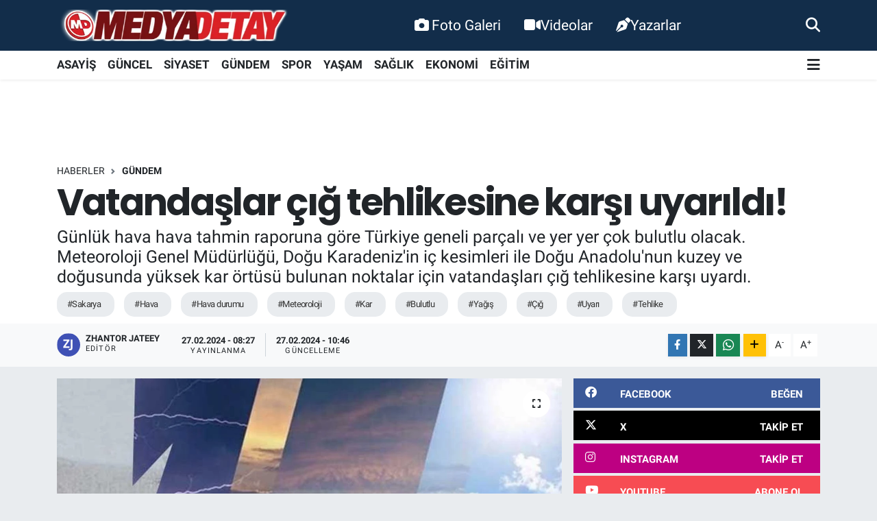

--- FILE ---
content_type: text/html; charset=UTF-8
request_url: https://www.medyadetay.com/vatandaslar-cig-tehlikesine-karsi-uyarildi
body_size: 23782
content:
<!DOCTYPE html>
<html lang="tr" data-theme="flow">
<head>
<link rel="dns-prefetch" href="//www.medyadetay.com">
<link rel="dns-prefetch" href="//medyadetaycom.teimg.com">
<link rel="dns-prefetch" href="//static.tebilisim.com">
<link rel="dns-prefetch" href="//www.googletagmanager.com">
<link rel="dns-prefetch" href="//connect.facebook.net">
<link rel="dns-prefetch" href="//www.facebook.com">
<link rel="dns-prefetch" href="//cdn.ampproject.org">
<link rel="dns-prefetch" href="//www.twitter.com">
<link rel="dns-prefetch" href="//www.instagram.com">
<link rel="dns-prefetch" href="//www.youtube.comchannel">
<link rel="dns-prefetch" href="//sosyal.teknofest.app">
<link rel="dns-prefetch" href="//api.whatsapp.com">
<link rel="dns-prefetch" href="//www.w3.org">
<link rel="dns-prefetch" href="//x.com">
<link rel="dns-prefetch" href="//www.linkedin.com">
<link rel="dns-prefetch" href="//pinterest.com">
<link rel="dns-prefetch" href="//t.me">
<link rel="dns-prefetch" href="//www.igfhaber.com">
<link rel="dns-prefetch" href="//facebook.com">
<link rel="dns-prefetch" href="//media.api-sports.io">
<link rel="dns-prefetch" href="//www.sakaryahaber.com">
<link rel="dns-prefetch" href="//apps.apple.com">
<link rel="dns-prefetch" href="//play.google.com">
<link rel="dns-prefetch" href="//tebilisim.com">
<link rel="dns-prefetch" href="//twitter.com">
<link rel="dns-prefetch" href="//www.google.com">
<link rel="dns-prefetch" href="//cdn.onesignal.com">

    <meta charset="utf-8">
<title>Vatandaşlar çığ tehlikesine karşı uyarıldı! - Medya Detay Bilişim Teknolojileri - Sakarya&#039;dan Güncel Haber</title>
<meta name="description" content="Günlük hava hava tahmin raporuna göre Türkiye geneli parçalı ve yer yer çok bulutlu olacak. Meteoroloji Genel Müdürlüğü, Doğu Karadeniz&#039;in iç kesimleri ile Doğu Anadolu&#039;nun kuzey ve doğusunda yüksek kar örtüsü bulunan noktalar için vatandaşları çığ tehlikesine karşı uyardı.">
<meta name="keywords" content="sakarya, hava, hava durumu, meteoroloji, kar, bulutlu, yağış, çığ, uyarı, tehlike">
<link rel="canonical" href="https://www.medyadetay.com/vatandaslar-cig-tehlikesine-karsi-uyarildi">
<meta name="viewport" content="width=device-width,initial-scale=1">
<meta name="X-UA-Compatible" content="IE=edge">
<meta name="robots" content="max-image-preview:large">
<meta name="theme-color" content="#122d4a">
<meta name="title" content="Vatandaşlar çığ tehlikesine karşı uyarıldı!">
<meta name="articleSection" content="news">
<meta name="datePublished" content="2024-02-27T08:27:00+03:00">
<meta name="dateModified" content="2024-02-27T10:46:24+03:00">
<meta name="articleAuthor" content="İGF Haber Ajansı">
<meta name="author" content="İGF Haber Ajansı">
<link rel="amphtml" href="https://www.medyadetay.com/vatandaslar-cig-tehlikesine-karsi-uyarildi/amp">
<meta property="og:site_name" content="Medya Detay">
<meta property="og:title" content="Vatandaşlar çığ tehlikesine karşı uyarıldı!">
<meta property="og:description" content="Günlük hava hava tahmin raporuna göre Türkiye geneli parçalı ve yer yer çok bulutlu olacak. Meteoroloji Genel Müdürlüğü, Doğu Karadeniz&#039;in iç kesimleri ile Doğu Anadolu&#039;nun kuzey ve doğusunda yüksek kar örtüsü bulunan noktalar için vatandaşları çığ tehlikesine karşı uyardı.">
<meta property="og:url" content="https://www.medyadetay.com/vatandaslar-cig-tehlikesine-karsi-uyarildi">
<meta property="og:image" content="https://medyadetaycom.teimg.com/medyadetay-com/uploads/2024/02/agency/igf/yurtta-bugun-hava-parcali-ve-yer-yer-cok-bulutlu.jpg">
<meta property="og:type" content="article">
<meta property="og:article:published_time" content="2024-02-27T08:27:00+03:00">
<meta property="og:article:modified_time" content="2024-02-27T10:46:24+03:00">
<meta name="twitter:card" content="summary_large_image">
<meta name="twitter:site" content="@medyadetay">
<meta name="twitter:title" content="Vatandaşlar çığ tehlikesine karşı uyarıldı!">
<meta name="twitter:description" content="Günlük hava hava tahmin raporuna göre Türkiye geneli parçalı ve yer yer çok bulutlu olacak. Meteoroloji Genel Müdürlüğü, Doğu Karadeniz&#039;in iç kesimleri ile Doğu Anadolu&#039;nun kuzey ve doğusunda yüksek kar örtüsü bulunan noktalar için vatandaşları çığ tehlikesine karşı uyardı.">
<meta name="twitter:image" content="https://medyadetaycom.teimg.com/medyadetay-com/uploads/2024/02/agency/igf/yurtta-bugun-hava-parcali-ve-yer-yer-cok-bulutlu.jpg">
<meta name="twitter:url" content="https://www.medyadetay.com/vatandaslar-cig-tehlikesine-karsi-uyarildi">
<link rel="shortcut icon" type="image/x-icon" href="https://medyadetaycom.teimg.com/medyadetay-com/uploads/2021/11/favicon.ico">
<link rel="manifest" href="https://www.medyadetay.com/manifest.json?v=6.6.4" />
<link rel="preload" href="https://static.tebilisim.com/flow/assets/css/font-awesome/fa-solid-900.woff2" as="font" type="font/woff2" crossorigin />
<link rel="preload" href="https://static.tebilisim.com/flow/assets/css/font-awesome/fa-brands-400.woff2" as="font" type="font/woff2" crossorigin />
<link rel="preload" href="https://static.tebilisim.com/flow/assets/css/weather-icons/font/weathericons-regular-webfont.woff2" as="font" type="font/woff2" crossorigin />
<link rel="preload" href="https://static.tebilisim.com/flow/vendor/te/fonts/roboto/KFOlCnqEu92Fr1MmEU9fBBc4AMP6lQ.woff2" as="font" type="font/woff2" crossorigin />
<link rel="preload" href="https://static.tebilisim.com/flow/vendor/te/fonts/roboto/KFOlCnqEu92Fr1MmEU9fChc4AMP6lbBP.woff2" as="font" type="font/woff2" crossorigin />
<link rel="preload" href="https://static.tebilisim.com/flow/vendor/te/fonts/roboto/KFOlCnqEu92Fr1MmWUlfBBc4AMP6lQ.woff2" as="font" type="font/woff2" crossorigin />
<link rel="preload" href="https://static.tebilisim.com/flow/vendor/te/fonts/roboto/KFOlCnqEu92Fr1MmWUlfChc4AMP6lbBP.woff2" as="font" type="font/woff2" crossorigin />
<link rel="preload" href="https://static.tebilisim.com/flow/vendor/te/fonts/roboto/KFOmCnqEu92Fr1Mu4mxKKTU1Kg.woff2" as="font" type="font/woff2" crossorigin />
<link rel="preload" href="https://static.tebilisim.com/flow/vendor/te/fonts/roboto/KFOmCnqEu92Fr1Mu7GxKKTU1Kvnz.woff2" as="font" type="font/woff2" crossorigin />

<link rel="preload"
	href="https://static.tebilisim.com/flow/vendor/te/fonts/poppins/Poppins-400-Latin-Ext.woff2"
	as="font" type="font/woff2" crossorigin />
<link rel="preload"
	href="https://static.tebilisim.com/flow/vendor/te/fonts/poppins/Poppins-400-Latin.woff2"
	as="font" type="font/woff2" crossorigin />
<link rel="preload"
	href="https://static.tebilisim.com/flow/vendor/te/fonts/poppins/Poppins-500-Latin-Ext.woff2"
	as="font" type="font/woff2" crossorigin />
<link rel="preload"
	href="https://static.tebilisim.com/flow/vendor/te/fonts/poppins/Poppins-500-Latin.woff2"
	as="font" type="font/woff2" crossorigin />
<link rel="preload"
	href="https://static.tebilisim.com/flow/vendor/te/fonts/poppins/Poppins-700-Latin-Ext.woff2"
	as="font" type="font/woff2" crossorigin />
<link rel="preload"
	href="https://static.tebilisim.com/flow/vendor/te/fonts/poppins/Poppins-700-Latin.woff2"
	as="font" type="font/woff2" crossorigin />

<link rel="preload" as="style" href="https://static.tebilisim.com/flow/vendor/te/fonts/roboto.css?v=6.6.4">
<link rel="stylesheet" href="https://static.tebilisim.com/flow/vendor/te/fonts/roboto.css?v=6.6.4">
<link rel="preload" as="style" href="https://static.tebilisim.com/flow/vendor/te/fonts/poppins.css?v=6.6.4">
<link rel="stylesheet" href="https://static.tebilisim.com/flow/vendor/te/fonts/poppins.css?v=6.6.4">

<style>:root {
        --te-link-color: #333;
        --te-link-hover-color: #000;
        --te-font: "Roboto";
        --te-secondary-font: "Poppins";
        --te-h1-font-size: 54px;
        --te-color: #122d4a;
        --te-hover-color: #194c82;
        --mm-ocd-width: 85%!important; /*  Mobil Menü Genişliği */
        --swiper-theme-color: var(--te-color)!important;
        --header-13-color: #ffc107;
    }</style><link rel="preload" as="style" href="https://static.tebilisim.com/flow/assets/vendor/bootstrap/css/bootstrap.min.css?v=6.6.4">
<link rel="stylesheet" href="https://static.tebilisim.com/flow/assets/vendor/bootstrap/css/bootstrap.min.css?v=6.6.4">
<link rel="preload" as="style" href="https://static.tebilisim.com/flow/assets/css/app6.6.4.min.css">
<link rel="stylesheet" href="https://static.tebilisim.com/flow/assets/css/app6.6.4.min.css">



<script type="application/ld+json">{"@context":"https:\/\/schema.org","@type":"WebSite","url":"https:\/\/www.medyadetay.com","potentialAction":{"@type":"SearchAction","target":"https:\/\/www.medyadetay.com\/arama?q={query}","query-input":"required name=query"}}</script>

<script type="application/ld+json">{"@context":"https:\/\/schema.org","@type":"NewsMediaOrganization","url":"https:\/\/www.medyadetay.com","name":"Medya Detay","logo":"https:\/\/medyadetaycom.teimg.com\/medyadetay-com\/uploads\/2022\/03\/md1.png","sameAs":["https:\/\/www.facebook.com\/MedyaDetayTV","https:\/\/www.twitter.com\/medyadetay","medya-detay-91163a55\/","https:\/\/www.youtube.com\/\/channel\/UC5YHdgeQmycmfgljwgWmHpQ","https:\/\/www.instagram.com\/medyadetay"]}</script>

<script type="application/ld+json">{"@context":"https:\/\/schema.org","@graph":[{"@type":"SiteNavigationElement","name":"Ana Sayfa","url":"https:\/\/www.medyadetay.com","@id":"https:\/\/www.medyadetay.com"},{"@type":"SiteNavigationElement","name":"G\u00dcNCEL","url":"https:\/\/www.medyadetay.com\/guncel","@id":"https:\/\/www.medyadetay.com\/guncel"},{"@type":"SiteNavigationElement","name":"SPOR","url":"https:\/\/www.medyadetay.com\/spor","@id":"https:\/\/www.medyadetay.com\/spor"},{"@type":"SiteNavigationElement","name":"S\u0130YASET","url":"https:\/\/www.medyadetay.com\/siyaset","@id":"https:\/\/www.medyadetay.com\/siyaset"},{"@type":"SiteNavigationElement","name":"EKONOM\u0130","url":"https:\/\/www.medyadetay.com\/ekonomi","@id":"https:\/\/www.medyadetay.com\/ekonomi"},{"@type":"SiteNavigationElement","name":"K\u00dcLT\u00dcR SANAT","url":"https:\/\/www.medyadetay.com\/kultur-sanat","@id":"https:\/\/www.medyadetay.com\/kultur-sanat"},{"@type":"SiteNavigationElement","name":"SA\u011eLIK","url":"https:\/\/www.medyadetay.com\/saglik","@id":"https:\/\/www.medyadetay.com\/saglik"},{"@type":"SiteNavigationElement","name":"E\u011e\u0130T\u0130M","url":"https:\/\/www.medyadetay.com\/egitim","@id":"https:\/\/www.medyadetay.com\/egitim"},{"@type":"SiteNavigationElement","name":"KADIN","url":"https:\/\/www.medyadetay.com\/kadin","@id":"https:\/\/www.medyadetay.com\/kadin"},{"@type":"SiteNavigationElement","name":"Ya\u015fam","url":"https:\/\/www.medyadetay.com\/yasam","@id":"https:\/\/www.medyadetay.com\/yasam"},{"@type":"SiteNavigationElement","name":"TEKNOLOJ\u0130","url":"https:\/\/www.medyadetay.com\/teknoloji","@id":"https:\/\/www.medyadetay.com\/teknoloji"},{"@type":"SiteNavigationElement","name":"OTOMOB\u0130L","url":"https:\/\/www.medyadetay.com\/otomobil","@id":"https:\/\/www.medyadetay.com\/otomobil"},{"@type":"SiteNavigationElement","name":"ASAY\u0130\u015e","url":"https:\/\/www.medyadetay.com\/asayis","@id":"https:\/\/www.medyadetay.com\/asayis"},{"@type":"SiteNavigationElement","name":"G\u00dcNDEM","url":"https:\/\/www.medyadetay.com\/gundem","@id":"https:\/\/www.medyadetay.com\/gundem"},{"@type":"SiteNavigationElement","name":"Yerel","url":"https:\/\/www.medyadetay.com\/yerel","@id":"https:\/\/www.medyadetay.com\/yerel"},{"@type":"SiteNavigationElement","name":"D\u00fcnya","url":"https:\/\/www.medyadetay.com\/dunya","@id":"https:\/\/www.medyadetay.com\/dunya"},{"@type":"SiteNavigationElement","name":"Magazin","url":"https:\/\/www.medyadetay.com\/magazin","@id":"https:\/\/www.medyadetay.com\/magazin"},{"@type":"SiteNavigationElement","name":"\u0130LET\u0130\u015e\u0130M","url":"https:\/\/www.medyadetay.com\/iletisim","@id":"https:\/\/www.medyadetay.com\/iletisim"},{"@type":"SiteNavigationElement","name":"Gizlilik ve G\u00fcvenlik","url":"https:\/\/www.medyadetay.com\/gizlilik-ve-guvenlik","@id":"https:\/\/www.medyadetay.com\/gizlilik-ve-guvenlik"},{"@type":"SiteNavigationElement","name":"Gizlilik S\u00f6zle\u015fmesi","url":"https:\/\/www.medyadetay.com\/gizlilik-sozlesmesi","@id":"https:\/\/www.medyadetay.com\/gizlilik-sozlesmesi"},{"@type":"SiteNavigationElement","name":"Yazarlar","url":"https:\/\/www.medyadetay.com\/yazarlar","@id":"https:\/\/www.medyadetay.com\/yazarlar"},{"@type":"SiteNavigationElement","name":"Foto Galeri","url":"https:\/\/www.medyadetay.com\/foto-galeri","@id":"https:\/\/www.medyadetay.com\/foto-galeri"},{"@type":"SiteNavigationElement","name":"Video Galeri","url":"https:\/\/www.medyadetay.com\/video","@id":"https:\/\/www.medyadetay.com\/video"},{"@type":"SiteNavigationElement","name":"Biyografiler","url":"https:\/\/www.medyadetay.com\/biyografi","@id":"https:\/\/www.medyadetay.com\/biyografi"},{"@type":"SiteNavigationElement","name":"Seri \u0130lanlar","url":"https:\/\/www.medyadetay.com\/ilan","@id":"https:\/\/www.medyadetay.com\/ilan"},{"@type":"SiteNavigationElement","name":"Vefatlar","url":"https:\/\/www.medyadetay.com\/vefat","@id":"https:\/\/www.medyadetay.com\/vefat"},{"@type":"SiteNavigationElement","name":"R\u00f6portajlar","url":"https:\/\/www.medyadetay.com\/roportaj","@id":"https:\/\/www.medyadetay.com\/roportaj"},{"@type":"SiteNavigationElement","name":"Anketler","url":"https:\/\/www.medyadetay.com\/anketler","@id":"https:\/\/www.medyadetay.com\/anketler"},{"@type":"SiteNavigationElement","name":"Adapazar\u0131 Bug\u00fcn, Yar\u0131n ve 1 Haftal\u0131k Hava Durumu Tahmini","url":"https:\/\/www.medyadetay.com\/adapazari-hava-durumu","@id":"https:\/\/www.medyadetay.com\/adapazari-hava-durumu"},{"@type":"SiteNavigationElement","name":"Adapazar\u0131 Namaz Vakitleri","url":"https:\/\/www.medyadetay.com\/adapazari-namaz-vakitleri","@id":"https:\/\/www.medyadetay.com\/adapazari-namaz-vakitleri"},{"@type":"SiteNavigationElement","name":"Puan Durumu ve Fikst\u00fcr","url":"https:\/\/www.medyadetay.com\/futbol\/st-super-lig-puan-durumu-ve-fikstur","@id":"https:\/\/www.medyadetay.com\/futbol\/st-super-lig-puan-durumu-ve-fikstur"}]}</script>

<script type="application/ld+json">{"@context":"https:\/\/schema.org","@type":"BreadcrumbList","itemListElement":[{"@type":"ListItem","position":1,"item":{"@type":"Thing","@id":"https:\/\/www.medyadetay.com","name":"Haberler"}}]}</script>
<script type="application/ld+json">{"@context":"https:\/\/schema.org","@type":"NewsArticle","headline":"Vatanda\u015flar \u00e7\u0131\u011f tehlikesine kar\u015f\u0131 uyar\u0131ld\u0131!","articleSection":"G\u00dcNDEM","dateCreated":"2024-02-27T08:27:00+03:00","datePublished":"2024-02-27T08:27:00+03:00","dateModified":"2024-02-27T10:46:24+03:00","wordCount":199,"genre":"news","mainEntityOfPage":{"@type":"WebPage","@id":"https:\/\/www.medyadetay.com\/vatandaslar-cig-tehlikesine-karsi-uyarildi"},"articleBody":"<p>Meteoroloji Genel M\u00fcd\u00fcrl\u00fc\u011f\u00fc 27 \u015eubat Sal\u0131 g\u00fcn\u00fcne y\u00f6nelik hava tahmin raporunu yay\u0131mlad\u0131. Yap\u0131lan son de\u011ferlendirmelere g\u00f6re T\u00fcrkiye genelinin par\u00e7al\u0131 ve yer yer \u00e7ok bulutlu; Antalya, K\u0131r\u015fehir, Yozgat, K\u0131r\u0131kkale, \u00c7ank\u0131r\u0131, Bolu, Karab\u00fck ve Kastamonu \u00e7evreleri ile Isparta'n\u0131n g\u00fcney kesimleri ve Burdur'un do\u011fu il\u00e7elerinin yerel olmak \u00fczere sa\u011fanak ya\u011f\u0131\u015fl\u0131 ge\u00e7ece\u011fi tahmin ediliyor.<\/p>\r\n\r\n<p><img height=\"332\" src=\"https:\/\/www.igfhaber.com\/static\/06\/0612buyuk-1709011678-827.png\" width=\"750\" \/><\/p>\r\n\r\n<p>Do\u011fu Karadeniz\u2019in i\u00e7 kesimleri ile Do\u011fu Anadolu\u2019nun kuzey ve do\u011fusunda y\u00fcksek kar \u00f6rt\u00fcs\u00fc bulunan yerlerde \u00e7\u0131\u011f tehlikesi bulunuyor. Sabah ve gece saatlerinde kuzey ve bat\u0131 kesimlerde pus ve yer yer sis bekleniyor.<\/p>\r\n\r\n<p><img height=\"332\" src=\"https:\/\/www.igfhaber.com\/static\/12\/1218buyuk-1709011687-443.png\" width=\"750\" \/><\/p>\r\n\r\n<p>Hava s\u0131cakl\u0131\u011f\u0131n\u0131n \u00fclkemiz genelinde mevsim normallerinin \u00fczerinde seyredece\u011fi tahmin edilirken, r\u00fczgar\u0131n ise genellikle g\u00fcneyli y\u00f6nlerden hafif, ara s\u0131ra orta kuvvette esmesi bekleniyor.<\/p>\r\n\r\n<p><strong>\u00c7I\u011e TEHL\u0130KES\u0130 UYARISI<\/strong><\/p>\r\n\r\n<p>\u00d6te yandan g\u00fcnl\u00fck hava tahmin raporunda bir de uyar\u0131da bulunan Meteoroloji Genel M\u00fcd\u00fcrl\u00fc\u011f\u00fc, Do\u011fu Karadeniz\u2019in i\u00e7 kesimleri ile Do\u011fu Anadolu\u2019nun kuzey ve do\u011fusunun kar \u00f6rt\u00fcs\u00fcne sahip e\u011fimli yama\u00e7lar\u0131nda \u00e7\u0131\u011f tehlikesi bulundu\u011fundan dikkatli ve tedbirli olunmas\u0131n\u0131 istedi.<\/p>\r\n\r\n<p><img height=\"332\" src=\"https:\/\/www.igfhaber.com\/static\/18\/1824buyuk-1709011695-241.png\" width=\"750\" \/><\/p>","description":"G\u00fcnl\u00fck hava hava tahmin raporuna g\u00f6re T\u00fcrkiye geneli par\u00e7al\u0131 ve yer yer \u00e7ok bulutlu olacak. Meteoroloji Genel M\u00fcd\u00fcrl\u00fc\u011f\u00fc, Do\u011fu Karadeniz'in i\u00e7 kesimleri ile Do\u011fu Anadolu'nun kuzey ve do\u011fusunda y\u00fcksek kar \u00f6rt\u00fcs\u00fc bulunan noktalar i\u00e7in vatanda\u015flar\u0131 \u00e7\u0131\u011f tehlikesine kar\u015f\u0131 uyard\u0131.","inLanguage":"tr-TR","keywords":["sakarya","hava","hava durumu","meteoroloji","kar","bulutlu","ya\u011f\u0131\u015f","\u00e7\u0131\u011f","uyar\u0131","tehlike"],"image":{"@type":"ImageObject","url":"https:\/\/medyadetaycom.teimg.com\/crop\/1280x720\/medyadetay-com\/uploads\/2024\/02\/agency\/igf\/yurtta-bugun-hava-parcali-ve-yer-yer-cok-bulutlu.jpg","width":"1280","height":"720","caption":"Vatanda\u015flar \u00e7\u0131\u011f tehlikesine kar\u015f\u0131 uyar\u0131ld\u0131!"},"publishingPrinciples":"https:\/\/www.medyadetay.com\/gizlilik-sozlesmesi","isFamilyFriendly":"http:\/\/schema.org\/True","isAccessibleForFree":"http:\/\/schema.org\/True","publisher":{"@type":"Organization","name":"Medya Detay","image":"https:\/\/medyadetaycom.teimg.com\/medyadetay-com\/uploads\/2022\/03\/md1.png","logo":{"@type":"ImageObject","url":"https:\/\/medyadetaycom.teimg.com\/medyadetay-com\/uploads\/2022\/03\/md1.png","width":"640","height":"375"}},"author":{"@type":"Person","name":"Zhantor Jateey","honorificPrefix":"","jobTitle":"","url":null}}</script>





<!-- Google tag (gtag.js) -->
<script async src="https://www.googletagmanager.com/gtag/js?id=G-0MLMEGBNK7"></script>
<script>
  window.dataLayer = window.dataLayer || [];
  function gtag(){ dataLayer.push(arguments); }
  gtag('js', new Date());
  gtag('config', 'G-0MLMEGBNK7');
</script>

<!-- Meta Pixel Code (both Pixel IDs combined) -->
<script>
  !function(f,b,e,v,n,t,s)
  {if(f.fbq)return;n=f.fbq=function(){n.callMethod?
  n.callMethod.apply(n,arguments):n.queue.push(arguments)};
  if(!f._fbq)f._fbq=n;n.push=n;n.loaded=!0;n.version='2.0';
  n.queue=[];t=b.createElement(e);t.async=!0;
  t.src=v;s=b.getElementsByTagName(e)[0];
  s.parentNode.insertBefore(t,s)}(window, document,'script',
  'https://connect.facebook.net/en_US/fbevents.js');

  fbq('init', '299473645603266');
  fbq('init', '944686744435989');
  fbq('track', 'PageView');
</script>

<noscript>
  <img height="1" width="1" style="display:none"
  src="https://www.facebook.com/tr?id=299473645603266&ev=PageView&noscript=1"/>
  <img height="1" width="1" style="display:none"
  src="https://www.facebook.com/tr?id=944686744435989&ev=PageView&noscript=1"/>
</noscript>
<!-- End Meta Pixel Code -->

<script async custom-element="amp-ad"
src="https://cdn.ampproject.org/v0/amp-ad-0.1.js"></script>



<script async data-cfasync="false"
	src="https://www.googletagmanager.com/gtag/js?id=G-0MLMEGBNK7"></script>
<script data-cfasync="false">
	window.dataLayer = window.dataLayer || [];
	  function gtag(){dataLayer.push(arguments);}
	  gtag('js', new Date());
	  gtag('config', 'G-0MLMEGBNK7');
</script>




</head>




<body class="d-flex flex-column min-vh-100">

    
    

    <header class="header-2">
    <nav class="top-header navbar navbar-expand-lg">
        <div class="container">
            <div class="d-lg-none">
                <a href="#menu" title="Ana Menü" class="text-white"><i class="fa fa-bars fa-lg"></i></a>
            </div>
                        <a class="navbar-brand me-0" href="/" title="Medya Detay">
                <img src="https://medyadetaycom.teimg.com/medyadetay-com/uploads/2022/03/md1.png" alt="Medya Detay" width="340" height="40" class="light-mode img-fluid flow-logo">
<img src="https://medyadetaycom.teimg.com/medyadetay-com/uploads/2022/03/md1.png" alt="Medya Detay" width="340" height="40" class="dark-mode img-fluid flow-logo d-none">

            </a>
            
            <div class="d-none d-lg-block top-menu">
                <ul  class="nav lead">
        <li class="nav-item   ">
        <a href="/foto-galeri" class="nav-link text-white" target="_self" title="Foto Galeri"><i class="fa fa-camera text-white me-1 text-white mr-1"></i>Foto Galeri</a>
        
    </li>
        <li class="nav-item   ">
        <a href="/video" class="nav-link text-white" target="_self" title="Videolar"><i class="fa fa-video text-white mr-1"></i>Videolar</a>
        
    </li>
        <li class="nav-item   ">
        <a href="/yazarlar" class="nav-link text-white" target="_self" title="Yazarlar"><i class="fa fa-pen-nib text-white mr-1"></i>Yazarlar</a>
        
    </li>
    </ul>

            </div>
            <ul class="navigation-menu nav">
                
                <li class="nav-item">
                    <a href="/arama" class="" title="Ara">
                        <i class="fa fa-search fa-lg text-white"></i>
                    </a>
                </li>

            </ul>
        </div>
    </nav>
    <div class="main-menu navbar navbar-expand-lg bg-white d-none d-lg-block shadow-sm pt-0 pb-0">
        <div class="container">

            <ul  class="nav fw-semibold">
        <li class="nav-item   ">
        <a href="/asayis" class="nav-link fw-bold" target="_self" title="ASAYİŞ">ASAYİŞ</a>
        
    </li>
        <li class="nav-item   ">
        <a href="/guncel" class="nav-link fw-bold" target="_self" title="GÜNCEL">GÜNCEL</a>
        
    </li>
        <li class="nav-item   ">
        <a href="/siyaset" class="nav-link fw-bold" target="_self" title="SİYASET">SİYASET</a>
        
    </li>
        <li class="nav-item   ">
        <a href="/gundem" class="nav-link fw-bold" target="_self" title="GÜNDEM">GÜNDEM</a>
        
    </li>
        <li class="nav-item   ">
        <a href="/spor" class="nav-link fw-bold" target="_self" title="SPOR">SPOR</a>
        
    </li>
        <li class="nav-item   ">
        <a href="/yasam" class="nav-link fw-bold" target="_self" title="YAŞAM">YAŞAM</a>
        
    </li>
        <li class="nav-item   ">
        <a href="/saglik" class="nav-link fw-bold" target="_self" title="SAĞLIK">SAĞLIK</a>
        
    </li>
        <li class="nav-item   ">
        <a href="/ekonomi" class="nav-link fw-bold" target="_self" title="EKONOMİ">EKONOMİ</a>
        
    </li>
        <li class="nav-item   ">
        <a href="/egitim" class="nav-link fw-bold" target="_self" title="EĞİTİM">EĞİTİM</a>
        
    </li>
    </ul>


            <ul class="nav d-flex flex-nowrap align-items-center">

                

                <li class="nav-item dropdown position-static">
                    <a class="nav-link pe-0 text-dark" data-bs-toggle="dropdown" href="#" aria-haspopup="true" aria-expanded="false" title="Ana Menü"><i class="fa fa-bars fa-lg"></i></a>
                    <div class="mega-menu dropdown-menu dropdown-menu-end text-capitalize shadow-lg border-0 rounded-0">

    <div class="row g-3 small p-3">

                <div class="col">
            <div class="extra-sections bg-light p-3 border">
                <a href="https://www.medyadetay.com/sakarya-nobetci-eczaneler" title="Sakarya Nöbetçi Eczaneler" class="d-block border-bottom pb-2 mb-2" target="_self"><i class="fa-solid fa-capsules me-2"></i>Sakarya Nöbetçi Eczaneler</a>
<a href="https://www.medyadetay.com/sakarya-hava-durumu" title="Sakarya Hava Durumu" class="d-block border-bottom pb-2 mb-2" target="_self"><i class="fa-solid fa-cloud-sun me-2"></i>Sakarya Hava Durumu</a>
<a href="https://www.medyadetay.com/sakarya-namaz-vakitleri" title="Sakarya Namaz Vakitleri" class="d-block border-bottom pb-2 mb-2" target="_self"><i class="fa-solid fa-mosque me-2"></i>Sakarya Namaz Vakitleri</a>
<a href="https://www.medyadetay.com/sakarya-trafik-durumu" title="Sakarya Trafik Yoğunluk Haritası" class="d-block border-bottom pb-2 mb-2" target="_self"><i class="fa-solid fa-car me-2"></i>Sakarya Trafik Yoğunluk Haritası</a>
<a href="https://www.medyadetay.com/futbol/super-lig-puan-durumu-ve-fikstur" title="Süper Lig Puan Durumu ve Fikstür" class="d-block border-bottom pb-2 mb-2" target="_self"><i class="fa-solid fa-chart-bar me-2"></i>Süper Lig Puan Durumu ve Fikstür</a>
<a href="https://www.medyadetay.com/tum-mansetler" title="Tüm Manşetler" class="d-block border-bottom pb-2 mb-2" target="_self"><i class="fa-solid fa-newspaper me-2"></i>Tüm Manşetler</a>
<a href="https://www.medyadetay.com/sondakika-haberleri" title="Son Dakika Haberleri" class="d-block border-bottom pb-2 mb-2" target="_self"><i class="fa-solid fa-bell me-2"></i>Son Dakika Haberleri</a>

            </div>
        </div>
        
        <div class="col">
        <a href="/spor" class="d-block border-bottom  pb-2 mb-2" target="_self" title="SPOR">SPOR</a>
            <a href="/ekonomi" class="d-block border-bottom  pb-2 mb-2" target="_self" title="EKONOMİ">EKONOMİ</a>
            <a href="/saglik" class="d-block border-bottom  pb-2 mb-2" target="_self" title="SAĞLIK">SAĞLIK</a>
            <a href="/egitim" class="d-block border-bottom  pb-2 mb-2" target="_self" title="EĞİTİM">EĞİTİM</a>
        </div>


    </div>

    <div class="p-3 bg-light">
                <a class="me-3"
            href="https://www.facebook.com/MedyaDetayTV" target="_blank" rel="nofollow noreferrer noopener"><i class="fab fa-facebook me-2 text-navy"></i> Facebook</a>
                        <a class="me-3"
            href="https://www.twitter.com/medyadetay" target="_blank" rel="nofollow noreferrer noopener"><i class="fab fa-x-twitter "></i> Twitter</a>
                        <a class="me-3"
            href="https://www.instagram.com/medyadetay" target="_blank" rel="nofollow noreferrer noopener"><i class="fab fa-instagram me-2 text-magenta"></i> Instagram</a>
                        <a class="me-3"
            href="medya-detay-91163a55/" target="_blank" rel="nofollow noreferrer noopener"><i class="fab fa-linkedin me-2 text-navy"></i> Linkedin</a>
                        <a class="me-3"
            href="https://www.youtube.com//channel/UC5YHdgeQmycmfgljwgWmHpQ" target="_blank" rel="nofollow noreferrer noopener"><i class="fab fa-youtube me-2 text-danger"></i> Youtube</a>
                                                <a class="me-3" href="https://sosyal.teknofest.app/medyadetay" target="_blank" rel="nofollow noreferrer noopener">
            <img src="https://www.medyadetay.com/themes/flow/assets/img/next-social-media-logo.png" class="me-1" style="height: 1em;" alt="Next" loading="lazy"> Next
        </a>
                <a class="" href="https://api.whatsapp.com/send?phone=+905541560154" title="Whatsapp" rel="nofollow noreferrer noopener"><i
            class="fab fa-whatsapp me-2 text-navy"></i> WhatsApp İhbar Hattı</a>    </div>

    <div class="mega-menu-footer p-2 bg-te-color">
        <a class="dropdown-item text-white" href="/kunye" title="Künye"><i class="fa fa-id-card me-2"></i> Künye</a>
        <a class="dropdown-item text-white" href="/iletisim" title="İletişim"><i class="fa fa-envelope me-2"></i> İletişim</a>
        <a class="dropdown-item text-white" href="/rss-baglantilari" title="RSS Bağlantıları"><i class="fa fa-rss me-2"></i> RSS Bağlantıları</a>
        <a class="dropdown-item text-white" href="/member/login" title="Üyelik Girişi"><i class="fa fa-user me-2"></i> Üyelik Girişi</a>
    </div>


</div>

                </li>
            </ul>
        </div>
    </div>
    <ul  class="mobile-categories d-lg-none list-inline bg-white">
        <li class="list-inline-item">
        <a href="/asayis" class="fw-bold" target="_self" title="ASAYİŞ">
                ASAYİŞ
        </a>
    </li>
        <li class="list-inline-item">
        <a href="/guncel" class="fw-bold" target="_self" title="GÜNCEL">
                GÜNCEL
        </a>
    </li>
        <li class="list-inline-item">
        <a href="/siyaset" class="fw-bold" target="_self" title="SİYASET">
                SİYASET
        </a>
    </li>
        <li class="list-inline-item">
        <a href="/gundem" class="fw-bold" target="_self" title="GÜNDEM">
                GÜNDEM
        </a>
    </li>
        <li class="list-inline-item">
        <a href="/spor" class="fw-bold" target="_self" title="SPOR">
                SPOR
        </a>
    </li>
        <li class="list-inline-item">
        <a href="/yasam" class="fw-bold" target="_self" title="YAŞAM">
                YAŞAM
        </a>
    </li>
        <li class="list-inline-item">
        <a href="/saglik" class="fw-bold" target="_self" title="SAĞLIK">
                SAĞLIK
        </a>
    </li>
        <li class="list-inline-item">
        <a href="/ekonomi" class="fw-bold" target="_self" title="EKONOMİ">
                EKONOMİ
        </a>
    </li>
        <li class="list-inline-item">
        <a href="/egitim" class="fw-bold" target="_self" title="EĞİTİM">
                EĞİTİM
        </a>
    </li>
    </ul>


</header>






<main class="single overflow-hidden" style="min-height: 300px">

    
    <div class="infinite" data-show-advert="1">

    

    <div class="infinite-item d-block" data-id="127536" data-category-id="395" data-reference="TE\Archive\Models\Archive" data-json-url="/service/json/featured-infinite.json">

        

        <div class="post-header pt-3 bg-white">

    <div class="container">

        <div id="ad_131" data-channel="131" data-advert="temedya" data-rotation="120" class="d-none d-sm-flex flex-column align-items-center justify-content-start text-center mx-auto overflow-hidden mb-3" data-affix="0" style="width: 728px;height: 90px;" data-width="728" data-height="90"></div><div id="ad_131_mobile" data-channel="131" data-advert="temedya" data-rotation="120" class="d-flex d-sm-none flex-column align-items-center justify-content-start text-center mx-auto overflow-hidden mb-3" data-affix="0" style="width: 300px;height: 50px;" data-width="300" data-height="50"></div>
        <nav class="meta-category d-flex justify-content-lg-start" style="--bs-breadcrumb-divider: url(&#34;data:image/svg+xml,%3Csvg xmlns='http://www.w3.org/2000/svg' width='8' height='8'%3E%3Cpath d='M2.5 0L1 1.5 3.5 4 1 6.5 2.5 8l4-4-4-4z' fill='%236c757d'/%3E%3C/svg%3E&#34;);" aria-label="breadcrumb">
        <ol class="breadcrumb mb-0">
            <li class="breadcrumb-item"><a href="https://www.medyadetay.com" class="breadcrumb_link" target="_self">Haberler</a></li>
            <li class="breadcrumb-item active fw-bold" aria-current="page"><a href="/gundem" target="_self" class="breadcrumb_link text-dark" title="GÜNDEM">GÜNDEM</a></li>
        </ol>
</nav>

        <h1 class="h2 fw-bold text-lg-start headline my-2" itemprop="headline">Vatandaşlar çığ tehlikesine karşı uyarıldı!</h1>
        
        <h2 class="lead text-lg-start text-dark my-2 description" itemprop="description">Günlük hava hava tahmin raporuna göre Türkiye geneli parçalı ve yer yer çok bulutlu olacak. Meteoroloji Genel Müdürlüğü, Doğu Karadeniz&#039;in iç kesimleri ile Doğu Anadolu&#039;nun kuzey ve doğusunda yüksek kar örtüsü bulunan noktalar için vatandaşları çığ tehlikesine karşı uyardı.</h2>
        
        <div class="news-tags">
        <a href="https://www.medyadetay.com/haberleri/sakarya" title="sakarya" class="news-tags__link" rel="nofollow">#Sakarya</a>
        <a href="https://www.medyadetay.com/haberleri/hava" title="hava" class="news-tags__link" rel="nofollow">#Hava</a>
        <a href="https://www.medyadetay.com/haberleri/hava-durumu" title="hava durumu" class="news-tags__link" rel="nofollow">#Hava durumu</a>
        <a href="https://www.medyadetay.com/haberleri/meteoroloji" title="meteoroloji" class="news-tags__link" rel="nofollow">#Meteoroloji</a>
        <a href="https://www.medyadetay.com/haberleri/kar" title="kar" class="news-tags__link" rel="nofollow">#Kar</a>
        <a href="https://www.medyadetay.com/haberleri/bulutlu" title="bulutlu" class="news-tags__link" rel="nofollow">#Bulutlu</a>
        <a href="https://www.medyadetay.com/haberleri/yagis" title="yağış" class="news-tags__link" rel="nofollow">#Yağış</a>
        <a href="https://www.medyadetay.com/haberleri/cig" title="çığ" class="news-tags__link" rel="nofollow">#Çığ</a>
        <a href="https://www.medyadetay.com/haberleri/uyari" title="uyarı" class="news-tags__link" rel="nofollow">#Uyarı</a>
        <a href="https://www.medyadetay.com/haberleri/tehlike" title="tehlike" class="news-tags__link" rel="nofollow">#Tehlike</a>
    </div>

    </div>

    <div class="bg-light py-1">
        <div class="container d-flex justify-content-between align-items-center">

            <div class="meta-author">
            <a href="/muhabir/69/zhantor-jateey" class="d-flex" title="Zhantor Jateey" target="_self">
            <img class="me-2 rounded-circle" width="34" height="34" src="[data-uri]"
                loading="lazy" alt="Zhantor Jateey">
            <div class="me-3 flex-column align-items-center justify-content-center">
                <div class="fw-bold text-dark">Zhantor Jateey</div>
                <div class="info text-dark">Editör</div>
            </div>
        </a>
    
    <div class="box">
    <time class="fw-bold">27.02.2024 - 08:27</time>
    <span class="info">Yayınlanma</span>
</div>
<div class="box">
    <time class="fw-bold">27.02.2024 - 10:46</time>
    <span class="info">Güncelleme</span>
</div>

    
    
    

</div>


            <div class="share-area justify-content-end align-items-center d-none d-lg-flex">

    <div class="mobile-share-button-container mb-2 d-block d-md-none">
    <button
        class="btn btn-primary btn-sm rounded-0 shadow-sm w-100"
        onclick="handleMobileShare(event, 'Vatandaşlar çığ tehlikesine karşı uyarıldı!', 'https://www.medyadetay.com/vatandaslar-cig-tehlikesine-karsi-uyarildi')"
        title="Paylaş"
    >
        <i class="fas fa-share-alt me-2"></i>Paylaş
    </button>
</div>

<div class="social-buttons-new d-none d-md-flex justify-content-between">
    <a
        href="https://www.facebook.com/sharer/sharer.php?u=https%3A%2F%2Fwww.medyadetay.com%2Fvatandaslar-cig-tehlikesine-karsi-uyarildi"
        onclick="initiateDesktopShare(event, 'facebook')"
        class="btn btn-primary btn-sm rounded-0 shadow-sm me-1"
        title="Facebook'ta Paylaş"
        data-platform="facebook"
        data-share-url="https://www.medyadetay.com/vatandaslar-cig-tehlikesine-karsi-uyarildi"
        data-share-title="Vatandaşlar çığ tehlikesine karşı uyarıldı!"
        rel="noreferrer nofollow noopener external"
    >
        <i class="fab fa-facebook-f"></i>
    </a>

    <a
        href="https://x.com/intent/tweet?url=https%3A%2F%2Fwww.medyadetay.com%2Fvatandaslar-cig-tehlikesine-karsi-uyarildi&text=Vatanda%C5%9Flar+%C3%A7%C4%B1%C4%9F+tehlikesine+kar%C5%9F%C4%B1+uyar%C4%B1ld%C4%B1%21"
        onclick="initiateDesktopShare(event, 'twitter')"
        class="btn btn-dark btn-sm rounded-0 shadow-sm me-1"
        title="X'de Paylaş"
        data-platform="twitter"
        data-share-url="https://www.medyadetay.com/vatandaslar-cig-tehlikesine-karsi-uyarildi"
        data-share-title="Vatandaşlar çığ tehlikesine karşı uyarıldı!"
        rel="noreferrer nofollow noopener external"
    >
        <i class="fab fa-x-twitter text-white"></i>
    </a>

    <a
        href="https://api.whatsapp.com/send?text=Vatanda%C5%9Flar+%C3%A7%C4%B1%C4%9F+tehlikesine+kar%C5%9F%C4%B1+uyar%C4%B1ld%C4%B1%21+-+https%3A%2F%2Fwww.medyadetay.com%2Fvatandaslar-cig-tehlikesine-karsi-uyarildi"
        onclick="initiateDesktopShare(event, 'whatsapp')"
        class="btn btn-success btn-sm rounded-0 btn-whatsapp shadow-sm me-1"
        title="Whatsapp'ta Paylaş"
        data-platform="whatsapp"
        data-share-url="https://www.medyadetay.com/vatandaslar-cig-tehlikesine-karsi-uyarildi"
        data-share-title="Vatandaşlar çığ tehlikesine karşı uyarıldı!"
        rel="noreferrer nofollow noopener external"
    >
        <i class="fab fa-whatsapp fa-lg"></i>
    </a>

    <div class="dropdown">
        <button class="dropdownButton btn btn-sm rounded-0 btn-warning border-none shadow-sm me-1" type="button" data-bs-toggle="dropdown" name="socialDropdownButton" title="Daha Fazla">
            <i id="icon" class="fa fa-plus"></i>
        </button>

        <ul class="dropdown-menu dropdown-menu-end border-0 rounded-1 shadow">
            <li>
                <a
                    href="https://www.linkedin.com/sharing/share-offsite/?url=https%3A%2F%2Fwww.medyadetay.com%2Fvatandaslar-cig-tehlikesine-karsi-uyarildi"
                    class="dropdown-item"
                    onclick="initiateDesktopShare(event, 'linkedin')"
                    data-platform="linkedin"
                    data-share-url="https://www.medyadetay.com/vatandaslar-cig-tehlikesine-karsi-uyarildi"
                    data-share-title="Vatandaşlar çığ tehlikesine karşı uyarıldı!"
                    rel="noreferrer nofollow noopener external"
                    title="Linkedin"
                >
                    <i class="fab fa-linkedin text-primary me-2"></i>Linkedin
                </a>
            </li>
            <li>
                <a
                    href="https://pinterest.com/pin/create/button/?url=https%3A%2F%2Fwww.medyadetay.com%2Fvatandaslar-cig-tehlikesine-karsi-uyarildi&description=Vatanda%C5%9Flar+%C3%A7%C4%B1%C4%9F+tehlikesine+kar%C5%9F%C4%B1+uyar%C4%B1ld%C4%B1%21&media="
                    class="dropdown-item"
                    onclick="initiateDesktopShare(event, 'pinterest')"
                    data-platform="pinterest"
                    data-share-url="https://www.medyadetay.com/vatandaslar-cig-tehlikesine-karsi-uyarildi"
                    data-share-title="Vatandaşlar çığ tehlikesine karşı uyarıldı!"
                    rel="noreferrer nofollow noopener external"
                    title="Pinterest"
                >
                    <i class="fab fa-pinterest text-danger me-2"></i>Pinterest
                </a>
            </li>
            <li>
                <a
                    href="https://t.me/share/url?url=https%3A%2F%2Fwww.medyadetay.com%2Fvatandaslar-cig-tehlikesine-karsi-uyarildi&text=Vatanda%C5%9Flar+%C3%A7%C4%B1%C4%9F+tehlikesine+kar%C5%9F%C4%B1+uyar%C4%B1ld%C4%B1%21"
                    class="dropdown-item"
                    onclick="initiateDesktopShare(event, 'telegram')"
                    data-platform="telegram"
                    data-share-url="https://www.medyadetay.com/vatandaslar-cig-tehlikesine-karsi-uyarildi"
                    data-share-title="Vatandaşlar çığ tehlikesine karşı uyarıldı!"
                    rel="noreferrer nofollow noopener external"
                    title="Telegram"
                >
                    <i class="fab fa-telegram-plane text-primary me-2"></i>Telegram
                </a>
            </li>
            <li class="border-0">
                <a class="dropdown-item" href="javascript:void(0)" onclick="printContent(event)" title="Yazdır">
                    <i class="fas fa-print text-dark me-2"></i>
                    Yazdır
                </a>
            </li>
            <li class="border-0">
                <a class="dropdown-item" href="javascript:void(0)" onclick="copyURL(event, 'https://www.medyadetay.com/vatandaslar-cig-tehlikesine-karsi-uyarildi')" rel="noreferrer nofollow noopener external" title="Bağlantıyı Kopyala">
                    <i class="fas fa-link text-dark me-2"></i>
                    Kopyala
                </a>
            </li>
        </ul>
    </div>
</div>

<script>
    var shareableModelId = 127536;
    var shareableModelClass = 'TE\\Archive\\Models\\Archive';

    function shareCount(id, model, platform, url) {
        fetch("https://www.medyadetay.com/sharecount", {
            method: 'POST',
            headers: {
                'Content-Type': 'application/json',
                'X-CSRF-TOKEN': document.querySelector('meta[name="csrf-token"]')?.getAttribute('content')
            },
            body: JSON.stringify({ id, model, platform, url })
        }).catch(err => console.error('Share count fetch error:', err));
    }

    function goSharePopup(url, title, width = 600, height = 400) {
        const left = (screen.width - width) / 2;
        const top = (screen.height - height) / 2;
        window.open(
            url,
            title,
            `width=${width},height=${height},left=${left},top=${top},resizable=yes,scrollbars=yes`
        );
    }

    async function handleMobileShare(event, title, url) {
        event.preventDefault();

        if (shareableModelId && shareableModelClass) {
            shareCount(shareableModelId, shareableModelClass, 'native_mobile_share', url);
        }

        const isAndroidWebView = navigator.userAgent.includes('Android') && !navigator.share;

        if (isAndroidWebView) {
            window.location.href = 'androidshare://paylas?title=' + encodeURIComponent(title) + '&url=' + encodeURIComponent(url);
            return;
        }

        if (navigator.share) {
            try {
                await navigator.share({ title: title, url: url });
            } catch (error) {
                if (error.name !== 'AbortError') {
                    console.error('Web Share API failed:', error);
                }
            }
        } else {
            alert("Bu cihaz paylaşımı desteklemiyor.");
        }
    }

    function initiateDesktopShare(event, platformOverride = null) {
        event.preventDefault();
        const anchor = event.currentTarget;
        const platform = platformOverride || anchor.dataset.platform;
        const webShareUrl = anchor.href;
        const contentUrl = anchor.dataset.shareUrl || webShareUrl;

        if (shareableModelId && shareableModelClass && platform) {
            shareCount(shareableModelId, shareableModelClass, platform, contentUrl);
        }

        goSharePopup(webShareUrl, platform ? platform.charAt(0).toUpperCase() + platform.slice(1) : "Share");
    }

    function copyURL(event, urlToCopy) {
        event.preventDefault();
        navigator.clipboard.writeText(urlToCopy).then(() => {
            alert('Bağlantı panoya kopyalandı!');
        }).catch(err => {
            console.error('Could not copy text: ', err);
            try {
                const textArea = document.createElement("textarea");
                textArea.value = urlToCopy;
                textArea.style.position = "fixed";
                document.body.appendChild(textArea);
                textArea.focus();
                textArea.select();
                document.execCommand('copy');
                document.body.removeChild(textArea);
                alert('Bağlantı panoya kopyalandı!');
            } catch (fallbackErr) {
                console.error('Fallback copy failed:', fallbackErr);
            }
        });
    }

    function printContent(event) {
        event.preventDefault();

        const triggerElement = event.currentTarget;
        const contextContainer = triggerElement.closest('.infinite-item') || document;

        const header      = contextContainer.querySelector('.post-header');
        const media       = contextContainer.querySelector('.news-section .col-lg-8 .inner, .news-section .col-lg-8 .ratio, .news-section .col-lg-8 iframe');
        const articleBody = contextContainer.querySelector('.article-text');

        if (!header && !media && !articleBody) {
            window.print();
            return;
        }

        let printHtml = '';
        
        if (header) {
            const titleEl = header.querySelector('h1');
            const descEl  = header.querySelector('.description, h2.lead');

            let cleanHeaderHtml = '<div class="printed-header">';
            if (titleEl) cleanHeaderHtml += titleEl.outerHTML;
            if (descEl)  cleanHeaderHtml += descEl.outerHTML;
            cleanHeaderHtml += '</div>';

            printHtml += cleanHeaderHtml;
        }

        if (media) {
            printHtml += media.outerHTML;
        }

        if (articleBody) {
            const articleClone = articleBody.cloneNode(true);
            articleClone.querySelectorAll('.post-flash').forEach(function (el) {
                el.parentNode.removeChild(el);
            });
            printHtml += articleClone.outerHTML;
        }
        const iframe = document.createElement('iframe');
        iframe.style.position = 'fixed';
        iframe.style.right = '0';
        iframe.style.bottom = '0';
        iframe.style.width = '0';
        iframe.style.height = '0';
        iframe.style.border = '0';
        document.body.appendChild(iframe);

        const frameWindow = iframe.contentWindow || iframe;
        const title = document.title || 'Yazdır';
        const headStyles = Array.from(document.querySelectorAll('link[rel="stylesheet"], style'))
            .map(el => el.outerHTML)
            .join('');

        iframe.onload = function () {
            try {
                frameWindow.focus();
                frameWindow.print();
            } finally {
                setTimeout(function () {
                    document.body.removeChild(iframe);
                }, 1000);
            }
        };

        const doc = frameWindow.document;
        doc.open();
        doc.write(`
            <!doctype html>
            <html lang="tr">
                <head>
<link rel="dns-prefetch" href="//www.medyadetay.com">
<link rel="dns-prefetch" href="//medyadetaycom.teimg.com">
<link rel="dns-prefetch" href="//static.tebilisim.com">
<link rel="dns-prefetch" href="//www.googletagmanager.com">
<link rel="dns-prefetch" href="//connect.facebook.net">
<link rel="dns-prefetch" href="//www.facebook.com">
<link rel="dns-prefetch" href="//cdn.ampproject.org">
<link rel="dns-prefetch" href="//www.twitter.com">
<link rel="dns-prefetch" href="//www.instagram.com">
<link rel="dns-prefetch" href="//www.youtube.comchannel">
<link rel="dns-prefetch" href="//sosyal.teknofest.app">
<link rel="dns-prefetch" href="//api.whatsapp.com">
<link rel="dns-prefetch" href="//www.w3.org">
<link rel="dns-prefetch" href="//x.com">
<link rel="dns-prefetch" href="//www.linkedin.com">
<link rel="dns-prefetch" href="//pinterest.com">
<link rel="dns-prefetch" href="//t.me">
<link rel="dns-prefetch" href="//www.igfhaber.com">
<link rel="dns-prefetch" href="//facebook.com">
<link rel="dns-prefetch" href="//media.api-sports.io">
<link rel="dns-prefetch" href="//www.sakaryahaber.com">
<link rel="dns-prefetch" href="//apps.apple.com">
<link rel="dns-prefetch" href="//play.google.com">
<link rel="dns-prefetch" href="//tebilisim.com">
<link rel="dns-prefetch" href="//twitter.com">
<link rel="dns-prefetch" href="//www.google.com">
<link rel="dns-prefetch" href="//cdn.onesignal.com">
                    <meta charset="utf-8">
                    <title>${title}</title>
                    ${headStyles}
                    <style>
                        html, body {
                            margin: 0;
                            padding: 0;
                            background: #ffffff;
                        }
                        .printed-article {
                            margin: 0;
                            padding: 20px;
                            box-shadow: none;
                            background: #ffffff;
                        }
                    </style>
                </head>
                <body>
                    <div class="printed-article">
                        ${printHtml}
                    </div>
                </body>
            </html>
        `);
        doc.close();
    }

    var dropdownButton = document.querySelector('.dropdownButton');
    if (dropdownButton) {
        var icon = dropdownButton.querySelector('#icon');
        var parentDropdown = dropdownButton.closest('.dropdown');
        if (parentDropdown && icon) {
            parentDropdown.addEventListener('show.bs.dropdown', function () {
                icon.classList.remove('fa-plus');
                icon.classList.add('fa-minus');
            });
            parentDropdown.addEventListener('hide.bs.dropdown', function () {
                icon.classList.remove('fa-minus');
                icon.classList.add('fa-plus');
            });
        }
    }
</script>

    
        
            <a href="#" title="Metin boyutunu küçült" class="te-textDown btn btn-sm btn-white rounded-0 me-1">A<sup>-</sup></a>
            <a href="#" title="Metin boyutunu büyüt" class="te-textUp btn btn-sm btn-white rounded-0 me-1">A<sup>+</sup></a>

            
        

    
</div>



        </div>


    </div>


</div>




        <div class="container g-0 g-sm-4">

            <div class="news-section overflow-hidden mt-lg-3">
                <div class="row g-3">
                    <div class="col-lg-8">

                        <div class="inner">
    <a href="https://medyadetaycom.teimg.com/crop/1280x720/medyadetay-com/uploads/2024/02/agency/igf/yurtta-bugun-hava-parcali-ve-yer-yer-cok-bulutlu.jpg" class="position-relative d-block" data-fancybox>
                        <div class="zoom-in-out m-3">
            <i class="fa fa-expand" style="font-size: 14px"></i>
        </div>
        <img class="img-fluid" src="https://medyadetaycom.teimg.com/crop/1280x720/medyadetay-com/uploads/2024/02/agency/igf/yurtta-bugun-hava-parcali-ve-yer-yer-cok-bulutlu.jpg" alt="Vatandaşlar çığ tehlikesine karşı uyarıldı!" width="860" height="504" loading="eager" fetchpriority="high" decoding="async" style="width:100%; aspect-ratio: 860 / 504;" />
            </a>
</div>





                        <div class="d-flex d-lg-none justify-content-between align-items-center p-2">

    <div class="mobile-share-button-container mb-2 d-block d-md-none">
    <button
        class="btn btn-primary btn-sm rounded-0 shadow-sm w-100"
        onclick="handleMobileShare(event, 'Vatandaşlar çığ tehlikesine karşı uyarıldı!', 'https://www.medyadetay.com/vatandaslar-cig-tehlikesine-karsi-uyarildi')"
        title="Paylaş"
    >
        <i class="fas fa-share-alt me-2"></i>Paylaş
    </button>
</div>

<div class="social-buttons-new d-none d-md-flex justify-content-between">
    <a
        href="https://www.facebook.com/sharer/sharer.php?u=https%3A%2F%2Fwww.medyadetay.com%2Fvatandaslar-cig-tehlikesine-karsi-uyarildi"
        onclick="initiateDesktopShare(event, 'facebook')"
        class="btn btn-primary btn-sm rounded-0 shadow-sm me-1"
        title="Facebook'ta Paylaş"
        data-platform="facebook"
        data-share-url="https://www.medyadetay.com/vatandaslar-cig-tehlikesine-karsi-uyarildi"
        data-share-title="Vatandaşlar çığ tehlikesine karşı uyarıldı!"
        rel="noreferrer nofollow noopener external"
    >
        <i class="fab fa-facebook-f"></i>
    </a>

    <a
        href="https://x.com/intent/tweet?url=https%3A%2F%2Fwww.medyadetay.com%2Fvatandaslar-cig-tehlikesine-karsi-uyarildi&text=Vatanda%C5%9Flar+%C3%A7%C4%B1%C4%9F+tehlikesine+kar%C5%9F%C4%B1+uyar%C4%B1ld%C4%B1%21"
        onclick="initiateDesktopShare(event, 'twitter')"
        class="btn btn-dark btn-sm rounded-0 shadow-sm me-1"
        title="X'de Paylaş"
        data-platform="twitter"
        data-share-url="https://www.medyadetay.com/vatandaslar-cig-tehlikesine-karsi-uyarildi"
        data-share-title="Vatandaşlar çığ tehlikesine karşı uyarıldı!"
        rel="noreferrer nofollow noopener external"
    >
        <i class="fab fa-x-twitter text-white"></i>
    </a>

    <a
        href="https://api.whatsapp.com/send?text=Vatanda%C5%9Flar+%C3%A7%C4%B1%C4%9F+tehlikesine+kar%C5%9F%C4%B1+uyar%C4%B1ld%C4%B1%21+-+https%3A%2F%2Fwww.medyadetay.com%2Fvatandaslar-cig-tehlikesine-karsi-uyarildi"
        onclick="initiateDesktopShare(event, 'whatsapp')"
        class="btn btn-success btn-sm rounded-0 btn-whatsapp shadow-sm me-1"
        title="Whatsapp'ta Paylaş"
        data-platform="whatsapp"
        data-share-url="https://www.medyadetay.com/vatandaslar-cig-tehlikesine-karsi-uyarildi"
        data-share-title="Vatandaşlar çığ tehlikesine karşı uyarıldı!"
        rel="noreferrer nofollow noopener external"
    >
        <i class="fab fa-whatsapp fa-lg"></i>
    </a>

    <div class="dropdown">
        <button class="dropdownButton btn btn-sm rounded-0 btn-warning border-none shadow-sm me-1" type="button" data-bs-toggle="dropdown" name="socialDropdownButton" title="Daha Fazla">
            <i id="icon" class="fa fa-plus"></i>
        </button>

        <ul class="dropdown-menu dropdown-menu-end border-0 rounded-1 shadow">
            <li>
                <a
                    href="https://www.linkedin.com/sharing/share-offsite/?url=https%3A%2F%2Fwww.medyadetay.com%2Fvatandaslar-cig-tehlikesine-karsi-uyarildi"
                    class="dropdown-item"
                    onclick="initiateDesktopShare(event, 'linkedin')"
                    data-platform="linkedin"
                    data-share-url="https://www.medyadetay.com/vatandaslar-cig-tehlikesine-karsi-uyarildi"
                    data-share-title="Vatandaşlar çığ tehlikesine karşı uyarıldı!"
                    rel="noreferrer nofollow noopener external"
                    title="Linkedin"
                >
                    <i class="fab fa-linkedin text-primary me-2"></i>Linkedin
                </a>
            </li>
            <li>
                <a
                    href="https://pinterest.com/pin/create/button/?url=https%3A%2F%2Fwww.medyadetay.com%2Fvatandaslar-cig-tehlikesine-karsi-uyarildi&description=Vatanda%C5%9Flar+%C3%A7%C4%B1%C4%9F+tehlikesine+kar%C5%9F%C4%B1+uyar%C4%B1ld%C4%B1%21&media="
                    class="dropdown-item"
                    onclick="initiateDesktopShare(event, 'pinterest')"
                    data-platform="pinterest"
                    data-share-url="https://www.medyadetay.com/vatandaslar-cig-tehlikesine-karsi-uyarildi"
                    data-share-title="Vatandaşlar çığ tehlikesine karşı uyarıldı!"
                    rel="noreferrer nofollow noopener external"
                    title="Pinterest"
                >
                    <i class="fab fa-pinterest text-danger me-2"></i>Pinterest
                </a>
            </li>
            <li>
                <a
                    href="https://t.me/share/url?url=https%3A%2F%2Fwww.medyadetay.com%2Fvatandaslar-cig-tehlikesine-karsi-uyarildi&text=Vatanda%C5%9Flar+%C3%A7%C4%B1%C4%9F+tehlikesine+kar%C5%9F%C4%B1+uyar%C4%B1ld%C4%B1%21"
                    class="dropdown-item"
                    onclick="initiateDesktopShare(event, 'telegram')"
                    data-platform="telegram"
                    data-share-url="https://www.medyadetay.com/vatandaslar-cig-tehlikesine-karsi-uyarildi"
                    data-share-title="Vatandaşlar çığ tehlikesine karşı uyarıldı!"
                    rel="noreferrer nofollow noopener external"
                    title="Telegram"
                >
                    <i class="fab fa-telegram-plane text-primary me-2"></i>Telegram
                </a>
            </li>
            <li class="border-0">
                <a class="dropdown-item" href="javascript:void(0)" onclick="printContent(event)" title="Yazdır">
                    <i class="fas fa-print text-dark me-2"></i>
                    Yazdır
                </a>
            </li>
            <li class="border-0">
                <a class="dropdown-item" href="javascript:void(0)" onclick="copyURL(event, 'https://www.medyadetay.com/vatandaslar-cig-tehlikesine-karsi-uyarildi')" rel="noreferrer nofollow noopener external" title="Bağlantıyı Kopyala">
                    <i class="fas fa-link text-dark me-2"></i>
                    Kopyala
                </a>
            </li>
        </ul>
    </div>
</div>

<script>
    var shareableModelId = 127536;
    var shareableModelClass = 'TE\\Archive\\Models\\Archive';

    function shareCount(id, model, platform, url) {
        fetch("https://www.medyadetay.com/sharecount", {
            method: 'POST',
            headers: {
                'Content-Type': 'application/json',
                'X-CSRF-TOKEN': document.querySelector('meta[name="csrf-token"]')?.getAttribute('content')
            },
            body: JSON.stringify({ id, model, platform, url })
        }).catch(err => console.error('Share count fetch error:', err));
    }

    function goSharePopup(url, title, width = 600, height = 400) {
        const left = (screen.width - width) / 2;
        const top = (screen.height - height) / 2;
        window.open(
            url,
            title,
            `width=${width},height=${height},left=${left},top=${top},resizable=yes,scrollbars=yes`
        );
    }

    async function handleMobileShare(event, title, url) {
        event.preventDefault();

        if (shareableModelId && shareableModelClass) {
            shareCount(shareableModelId, shareableModelClass, 'native_mobile_share', url);
        }

        const isAndroidWebView = navigator.userAgent.includes('Android') && !navigator.share;

        if (isAndroidWebView) {
            window.location.href = 'androidshare://paylas?title=' + encodeURIComponent(title) + '&url=' + encodeURIComponent(url);
            return;
        }

        if (navigator.share) {
            try {
                await navigator.share({ title: title, url: url });
            } catch (error) {
                if (error.name !== 'AbortError') {
                    console.error('Web Share API failed:', error);
                }
            }
        } else {
            alert("Bu cihaz paylaşımı desteklemiyor.");
        }
    }

    function initiateDesktopShare(event, platformOverride = null) {
        event.preventDefault();
        const anchor = event.currentTarget;
        const platform = platformOverride || anchor.dataset.platform;
        const webShareUrl = anchor.href;
        const contentUrl = anchor.dataset.shareUrl || webShareUrl;

        if (shareableModelId && shareableModelClass && platform) {
            shareCount(shareableModelId, shareableModelClass, platform, contentUrl);
        }

        goSharePopup(webShareUrl, platform ? platform.charAt(0).toUpperCase() + platform.slice(1) : "Share");
    }

    function copyURL(event, urlToCopy) {
        event.preventDefault();
        navigator.clipboard.writeText(urlToCopy).then(() => {
            alert('Bağlantı panoya kopyalandı!');
        }).catch(err => {
            console.error('Could not copy text: ', err);
            try {
                const textArea = document.createElement("textarea");
                textArea.value = urlToCopy;
                textArea.style.position = "fixed";
                document.body.appendChild(textArea);
                textArea.focus();
                textArea.select();
                document.execCommand('copy');
                document.body.removeChild(textArea);
                alert('Bağlantı panoya kopyalandı!');
            } catch (fallbackErr) {
                console.error('Fallback copy failed:', fallbackErr);
            }
        });
    }

    function printContent(event) {
        event.preventDefault();

        const triggerElement = event.currentTarget;
        const contextContainer = triggerElement.closest('.infinite-item') || document;

        const header      = contextContainer.querySelector('.post-header');
        const media       = contextContainer.querySelector('.news-section .col-lg-8 .inner, .news-section .col-lg-8 .ratio, .news-section .col-lg-8 iframe');
        const articleBody = contextContainer.querySelector('.article-text');

        if (!header && !media && !articleBody) {
            window.print();
            return;
        }

        let printHtml = '';
        
        if (header) {
            const titleEl = header.querySelector('h1');
            const descEl  = header.querySelector('.description, h2.lead');

            let cleanHeaderHtml = '<div class="printed-header">';
            if (titleEl) cleanHeaderHtml += titleEl.outerHTML;
            if (descEl)  cleanHeaderHtml += descEl.outerHTML;
            cleanHeaderHtml += '</div>';

            printHtml += cleanHeaderHtml;
        }

        if (media) {
            printHtml += media.outerHTML;
        }

        if (articleBody) {
            const articleClone = articleBody.cloneNode(true);
            articleClone.querySelectorAll('.post-flash').forEach(function (el) {
                el.parentNode.removeChild(el);
            });
            printHtml += articleClone.outerHTML;
        }
        const iframe = document.createElement('iframe');
        iframe.style.position = 'fixed';
        iframe.style.right = '0';
        iframe.style.bottom = '0';
        iframe.style.width = '0';
        iframe.style.height = '0';
        iframe.style.border = '0';
        document.body.appendChild(iframe);

        const frameWindow = iframe.contentWindow || iframe;
        const title = document.title || 'Yazdır';
        const headStyles = Array.from(document.querySelectorAll('link[rel="stylesheet"], style'))
            .map(el => el.outerHTML)
            .join('');

        iframe.onload = function () {
            try {
                frameWindow.focus();
                frameWindow.print();
            } finally {
                setTimeout(function () {
                    document.body.removeChild(iframe);
                }, 1000);
            }
        };

        const doc = frameWindow.document;
        doc.open();
        doc.write(`
            <!doctype html>
            <html lang="tr">
                <head>
<link rel="dns-prefetch" href="//www.medyadetay.com">
<link rel="dns-prefetch" href="//medyadetaycom.teimg.com">
<link rel="dns-prefetch" href="//static.tebilisim.com">
<link rel="dns-prefetch" href="//www.googletagmanager.com">
<link rel="dns-prefetch" href="//connect.facebook.net">
<link rel="dns-prefetch" href="//www.facebook.com">
<link rel="dns-prefetch" href="//cdn.ampproject.org">
<link rel="dns-prefetch" href="//www.twitter.com">
<link rel="dns-prefetch" href="//www.instagram.com">
<link rel="dns-prefetch" href="//www.youtube.comchannel">
<link rel="dns-prefetch" href="//sosyal.teknofest.app">
<link rel="dns-prefetch" href="//api.whatsapp.com">
<link rel="dns-prefetch" href="//www.w3.org">
<link rel="dns-prefetch" href="//x.com">
<link rel="dns-prefetch" href="//www.linkedin.com">
<link rel="dns-prefetch" href="//pinterest.com">
<link rel="dns-prefetch" href="//t.me">
<link rel="dns-prefetch" href="//www.igfhaber.com">
<link rel="dns-prefetch" href="//facebook.com">
<link rel="dns-prefetch" href="//media.api-sports.io">
<link rel="dns-prefetch" href="//www.sakaryahaber.com">
<link rel="dns-prefetch" href="//apps.apple.com">
<link rel="dns-prefetch" href="//play.google.com">
<link rel="dns-prefetch" href="//tebilisim.com">
<link rel="dns-prefetch" href="//twitter.com">
<link rel="dns-prefetch" href="//www.google.com">
<link rel="dns-prefetch" href="//cdn.onesignal.com">
                    <meta charset="utf-8">
                    <title>${title}</title>
                    ${headStyles}
                    <style>
                        html, body {
                            margin: 0;
                            padding: 0;
                            background: #ffffff;
                        }
                        .printed-article {
                            margin: 0;
                            padding: 20px;
                            box-shadow: none;
                            background: #ffffff;
                        }
                    </style>
                </head>
                <body>
                    <div class="printed-article">
                        ${printHtml}
                    </div>
                </body>
            </html>
        `);
        doc.close();
    }

    var dropdownButton = document.querySelector('.dropdownButton');
    if (dropdownButton) {
        var icon = dropdownButton.querySelector('#icon');
        var parentDropdown = dropdownButton.closest('.dropdown');
        if (parentDropdown && icon) {
            parentDropdown.addEventListener('show.bs.dropdown', function () {
                icon.classList.remove('fa-plus');
                icon.classList.add('fa-minus');
            });
            parentDropdown.addEventListener('hide.bs.dropdown', function () {
                icon.classList.remove('fa-minus');
                icon.classList.add('fa-plus');
            });
        }
    }
</script>

    
        
        <div class="google-news share-are text-end">

            <a href="#" title="Metin boyutunu küçült" class="te-textDown btn btn-sm btn-white rounded-0 me-1">A<sup>-</sup></a>
            <a href="#" title="Metin boyutunu büyüt" class="te-textUp btn btn-sm btn-white rounded-0 me-1">A<sup>+</sup></a>

            
        </div>
        

    
</div>


                        <div class="card border-0 rounded-0 mb-3">
                            <div class="article-text container-padding" data-text-id="127536" property="articleBody">
                                
                                <p>Meteoroloji Genel Müdürlüğü 27 Şubat Salı gününe yönelik hava tahmin raporunu yayımladı. Yapılan son değerlendirmelere göre Türkiye genelinin parçalı ve yer yer çok bulutlu; Antalya, Kırşehir, Yozgat, Kırıkkale, Çankırı, Bolu, Karabük ve Kastamonu çevreleri ile Isparta'nın güney kesimleri ve Burdur'un doğu ilçelerinin yerel olmak üzere sağanak yağışlı geçeceği tahmin ediliyor.</p>

<p><img height="332" src="https://www.igfhaber.com/static/06/0612buyuk-1709011678-827.png" width="750" /></p>

<p>Doğu Karadeniz’in iç kesimleri ile Doğu Anadolu’nun kuzey ve doğusunda yüksek kar örtüsü bulunan yerlerde çığ tehlikesi bulunuyor. Sabah ve gece saatlerinde kuzey ve batı kesimlerde pus ve yer yer sis bekleniyor.</p>

<p><img height="332" src="https://www.igfhaber.com/static/12/1218buyuk-1709011687-443.png" width="750" /></p>

<p>Hava sıcaklığının ülkemiz genelinde mevsim normallerinin üzerinde seyredeceği tahmin edilirken, rüzgarın ise genellikle güneyli yönlerden hafif, ara sıra orta kuvvette esmesi bekleniyor.</p>

<p><strong>ÇIĞ TEHLİKESİ UYARISI</strong></p>

<p>Öte yandan günlük hava tahmin raporunda bir de uyarıda bulunan Meteoroloji Genel Müdürlüğü, Doğu Karadeniz’in iç kesimleri ile Doğu Anadolu’nun kuzey ve doğusunun kar örtüsüne sahip eğimli yamaçlarında çığ tehlikesi bulunduğundan dikkatli ve tedbirli olunmasını istedi.</p>

<p><img height="332" src="https://www.igfhaber.com/static/18/1824buyuk-1709011695-241.png" width="750" /></p><div class="article-source py-3 small ">
            <span class="source-name pe-3"><strong>Kaynak: </strong><span>İGF Haber Ajansı</span></span>
    </div>

                                                                <div id="ad_138" data-channel="138" data-advert="temedya" data-rotation="120" class="d-none d-sm-flex flex-column align-items-center justify-content-start text-center mx-auto overflow-hidden my-3" data-affix="0" style="width: 728px;height: 90px;" data-width="728" data-height="90"></div><div id="ad_138_mobile" data-channel="138" data-advert="temedya" data-rotation="120" class="d-flex d-sm-none flex-column align-items-center justify-content-start text-center mx-auto overflow-hidden my-3" data-affix="0" style="width: 300px;height: 50px;" data-width="300" data-height="50"></div>
                            </div>
                        </div>

                        <div class="editors-choice my-3">
        <div class="row g-2">
                                </div>
    </div>





                        <div class="author-box my-3 p-3 bg-white">
        <div class="d-flex">
            <div class="flex-shrink-0">
                <a href="/muhabir/69/zhantor-jateey" title="Zhantor Jateey">
                    <img class="img-fluid rounded-circle" width="96" height="96"
                        src="[data-uri]" loading="lazy"
                        alt="Zhantor Jateey">
                </a>
            </div>
            <div class="flex-grow-1 align-self-center ms-3">
                <div class="text-dark small text-uppercase">Editör Hakkında</div>
                <div class="h4"><a href="/muhabir/69/zhantor-jateey" title="Zhantor Jateey">Zhantor Jateey</a></div>
                <div class="text-secondary small show-all-text mb-2"></div>

                <div class="social-buttons d-flex justify-content-start">
                                            <a href="/cdn-cgi/l/email-protection#bed1d3ccd9d3cdd28b8afed9d3dfd7d290ddd1d3" class="btn btn-outline-dark btn-sm me-1 rounded-1" title="E-Mail" target="_blank"><i class="fa fa-envelope"></i></a>
                                                                                                                                        </div>

            </div>
        </div>
    </div>





                        <div class="related-news my-3 bg-white p-3">
    <div class="section-title d-flex mb-3 align-items-center">
        <div class="h2 lead flex-shrink-1 text-te-color m-0 text-nowrap fw-bold">Bunlar da ilginizi çekebilir</div>
        <div class="flex-grow-1 title-line ms-3"></div>
    </div>
    <div class="row g-3">
                <div class="col-6 col-lg-4">
            <a href="/soguk-hava-geliyor-22-ocaka-kadar-surecek" title="Soğuk hava geliyor! 22 Ocak&#039;a kadar sürecek" target="_self">
                <img class="img-fluid" src="https://medyadetaycom.teimg.com/crop/250x150/medyadetay-com/uploads/2026/01/soguk-hava-geliyor-22-ocaka-kadar-surecek.webp" width="860" height="504" alt="Soğuk hava geliyor! 22 Ocak&#039;a kadar sürecek"></a>
                <h3 class="h5 mt-1">
                    <a href="/soguk-hava-geliyor-22-ocaka-kadar-surecek" title="Soğuk hava geliyor! 22 Ocak&#039;a kadar sürecek" target="_self">Soğuk hava geliyor! 22 Ocak&#039;a kadar sürecek</a>
                </h3>
            </a>
        </div>
                <div class="col-6 col-lg-4">
            <a href="/metal-iscileri-yine-eylemde" title="Metal işçileri yine eylemde!" target="_self">
                <img class="img-fluid" src="https://medyadetaycom.teimg.com/crop/250x150/medyadetay-com/uploads/2026/01/eylem-1-10.PNG" width="860" height="504" alt="Metal işçileri yine eylemde!"></a>
                <h3 class="h5 mt-1">
                    <a href="/metal-iscileri-yine-eylemde" title="Metal işçileri yine eylemde!" target="_self">Metal işçileri yine eylemde!</a>
                </h3>
            </a>
        </div>
                <div class="col-6 col-lg-4">
            <a href="/evde-bakim-yardimi-yonetmeligi-degisti" title="Evde Bakım Yardımı Yönetmeliği değişti!" target="_self">
                <img class="img-fluid" src="https://medyadetaycom.teimg.com/crop/250x150/medyadetay-com/uploads/2026/01/evde-bakim-yardimi-yonetmeligi-degisti.webp" width="860" height="504" alt="Evde Bakım Yardımı Yönetmeliği değişti!"></a>
                <h3 class="h5 mt-1">
                    <a href="/evde-bakim-yardimi-yonetmeligi-degisti" title="Evde Bakım Yardımı Yönetmeliği değişti!" target="_self">Evde Bakım Yardımı Yönetmeliği değişti!</a>
                </h3>
            </a>
        </div>
                <div class="col-6 col-lg-4">
            <a href="/standarda-aykiri-yapi-malzemelerine-154-milyon-tl-ceza" title="Standarda aykırı yapı malzemelerine 154 milyon TL ceza!" target="_self">
                <img class="img-fluid" src="https://medyadetaycom.teimg.com/crop/250x150/medyadetay-com/uploads/2026/01/standarda-aykiri-yapi-malzemelerine-154-milyon-tl-ceza.webp" width="860" height="504" alt="Standarda aykırı yapı malzemelerine 154 milyon TL ceza!"></a>
                <h3 class="h5 mt-1">
                    <a href="/standarda-aykiri-yapi-malzemelerine-154-milyon-tl-ceza" title="Standarda aykırı yapı malzemelerine 154 milyon TL ceza!" target="_self">Standarda aykırı yapı malzemelerine 154 milyon TL ceza!</a>
                </h3>
            </a>
        </div>
                <div class="col-6 col-lg-4">
            <a href="/konutlarda-bagimsiz-bolum-alt-siniri-50-metrekareye-indirildi" title="Konutlarda bağımsız bölüm alt sınırı 50 metrekareye indirildi" target="_self">
                <img class="img-fluid" src="https://medyadetaycom.teimg.com/crop/250x150/medyadetay-com/uploads/2026/01/i-m-a-r.jpeg" width="860" height="504" alt="Konutlarda bağımsız bölüm alt sınırı 50 metrekareye indirildi"></a>
                <h3 class="h5 mt-1">
                    <a href="/konutlarda-bagimsiz-bolum-alt-siniri-50-metrekareye-indirildi" title="Konutlarda bağımsız bölüm alt sınırı 50 metrekareye indirildi" target="_self">Konutlarda bağımsız bölüm alt sınırı 50 metrekareye indirildi</a>
                </h3>
            </a>
        </div>
                <div class="col-6 col-lg-4">
            <a href="/turkiyede-2025te-237-milyon-tasitin-trafige-kaydi-yapildi" title="Türkiye&#039;de 2025&#039;te 2,37 milyon taşıtın trafiğe kaydı yapıldı" target="_self">
                <img class="img-fluid" src="https://medyadetaycom.teimg.com/crop/250x150/medyadetay-com/uploads/2026/01/turkiyede-2025te-237-milyon-tasitin-trafige-kaydi-yapildi.webp" width="860" height="504" alt="Türkiye&#039;de 2025&#039;te 2,37 milyon taşıtın trafiğe kaydı yapıldı"></a>
                <h3 class="h5 mt-1">
                    <a href="/turkiyede-2025te-237-milyon-tasitin-trafige-kaydi-yapildi" title="Türkiye&#039;de 2025&#039;te 2,37 milyon taşıtın trafiğe kaydı yapıldı" target="_self">Türkiye&#039;de 2025&#039;te 2,37 milyon taşıtın trafiğe kaydı yapıldı</a>
                </h3>
            </a>
        </div>
            </div>
</div>


                        

                                                    <div id="comments" class="bg-white mb-3 p-3">

    
    <div>
        <div class="section-title d-flex mb-3 align-items-center">
            <div class="h2 lead flex-shrink-1 text-te-color m-0 text-nowrap fw-bold">Yorumlar </div>
            <div class="flex-grow-1 title-line ms-3"></div>
        </div>


        <form method="POST" action="https://www.medyadetay.com/comments/add" accept-charset="UTF-8" id="form_127536"><input name="_token" type="hidden" value="jVYZFH2kQccYckoT7rQYUQ1cB6zTG8LLxFMp6N6U">
        <div id="nova_honeypot_GfLXBaVoiw12pd41_wrap" style="display: none" aria-hidden="true">
        <input id="nova_honeypot_GfLXBaVoiw12pd41"
               name="nova_honeypot_GfLXBaVoiw12pd41"
               type="text"
               value=""
                              autocomplete="nope"
               tabindex="-1">
        <input name="valid_from"
               type="text"
               value="[base64]"
                              autocomplete="off"
               tabindex="-1">
    </div>
        <input name="reference_id" type="hidden" value="127536">
        <input name="reference_type" type="hidden" value="TE\Archive\Models\Archive">
        <input name="parent_id" type="hidden" value="0">


        <div class="form-row">
            <div class="form-group mb-3">
                <textarea class="form-control" rows="3" placeholder="Yorumlarınızı ve düşüncelerinizi bizimle paylaşın" required name="body" cols="50"></textarea>
            </div>
            <div class="form-group mb-3">
                <input class="form-control" placeholder="Adınız soyadınız" required name="name" type="text">
            </div>


            
            <div class="form-group mb-3">
                <button type="submit" class="btn btn-te-color add-comment" data-id="127536" data-reference="TE\Archive\Models\Archive">
                    <span class="spinner-border spinner-border-sm d-none"></span>
                    Gönder
                </button>
            </div>


        </div>

        
        </form>

        <div id="comment-area" class="comment_read_127536" data-post-id="127536" data-model="TE\Archive\Models\Archive" data-action="/comments/list" ></div>

        
    </div>
</div>

                        

                    </div>

                    <div class="col-lg-4">
                        <!-- SECONDARY SIDEBAR -->
                        <aside class="social-media-widget mb-3 fw-bold" data-widget-unique-key="sosyal_medya_sayfalarim_116219">
        <a href="https://facebook.com/MedyaDetayTV" title="Beğen" class="facebook d-flex p-2 mb-1" data-platform="facebook" data-username="MedyaDetayTV" target="_blank" rel="nofollow noreferrer noopener">
        <div class="text-white mx-2 m-0"><i class="fab fa-facebook"></i></div>
        <div class="flex-grow-1 text-white ms-3 small pt-1">FACEBOOK</div>
        <div class="mx-3 fw-semibold small pt-1"><span class="text-white text-uppercase">Beğen</span></div>
    </a>
            <a href="https://x.com/medyadetay" title="Takip Et" class="twitter d-flex p-2 mb-1" data-platform="twitter" data-username="medyadetay" target="_blank" rel="nofollow noreferrer noopener">
        <div class="text-white mx-2 m-0"><i class="fab fa-x-twitter text-white"></i></div>
        <div class="flex-grow-1 text-white ms-3 small pt-1">X</div>
        <div class="mx-3 fw-semibold small pt-1"><span class="text-white text-uppercase">Takip Et</span></div>
    </a>
            <a href="https://www.instagram.com/medyadetay" title="Takip Et" class="instagram d-flex p-2 mb-1" data-platform="instagram" data-username="medyadetay" target="_blank" style="background-color: #BD0082" rel="nofollow noreferrer noopener">
        <div class="text-white mx-2 m-0"><i class="fab fa-instagram"></i></div>
        <div class="flex-grow-1 text-white ms-3 small pt-1">INSTAGRAM</div>
        <div class="mx-3 small pt-1"><span class="text-white text-uppercase">Takip Et</span></div>
    </a>
            <a href="https://www.youtube.com//channel/UC5YHdgeQmycmfgljwgWmHpQ" title="Abone Ol" class="youtube d-flex p-2 mb-1" data-platform="youtube" data-username="/channel/UC5YHdgeQmycmfgljwgWmHpQ" target="_blank" rel="nofollow noreferrer noopener">
        <div class="text-white mx-2 m-0"><i class="fab fa-youtube"></i></div>
        <div class="flex-grow-1 text-white ms-3 small pt-1">YOUTUBE</div>
        <div class="mx-3 small pt-1"><span class="text-white text-uppercase">Abone Ol</span></div>
    </a>
            <a href="medya-detay-91163a55/" title="Takip Et" class="linkedin d-flex p-2 mb-1" data-platform="linkedin" data-username="medya-detay-91163a55/" target="_blank" rel="nofollow noreferrer noopener">
        <div class="text-white mx-2 m-0"><i class="fab fa-linkedin"></i></div>
        <div class="flex-grow-1 text-white ms-3 small pt-1">LINKEDIN</div>
        <div class="mx-3 small pt-1"><span class="text-white text-uppercase">Takip Et</span></div>
    </a>
                    <a href="https://api.whatsapp.com/send?phone=+905541560154" title="MESAJ GÖNDER" class="bg-success d-flex p-2 mb-1" data-platform="whatsapp" data-username="tebilisim" target="_blank" rel="nofollow noreferrer noopener">
        <div class="text-white mx-2 m-0"><i class="fab fa-whatsapp"></i></div>
        <div class="flex-grow-1 text-white ms-3 small pt-1">+905541560154</div>
        <div class="mx-3 small pt-1"><span class="text-white text-uppercase">İletişim</span></div>
    </a>
    </aside>
<!-- YAZARLAR -->
<div class="authors-sidebar mb-3 px-3 pt-3 bg-te-color">
    <div class="section-title d-flex mb-3 align-items-center">
        <div class="h4 lead flex-shrink-1 text-white m-0 text-nowrap">Yazarlar</div>
        <div class="flex-grow-1 title-line-light mx-3"></div>
        <div class="flex-shrink-1"><a href="/yazarlar" title="Tümü" class="text-white"><i class="fa fa-ellipsis-h fa-lg"></i></a></div>
    </div>
        <div class="d-flex pb-3">
        <div class="flex-shrink-0">
            <a href="/nesat-sazoglu" title="Neşat SAZOĞLU" target="_self">
                <img src="https://medyadetaycom.teimg.com/crop/200x200/medyadetay-com/uploads/2024/12/nesat-sazoglu-3.jpg" width="80" height="80" alt="Neşat SAZOĞLU" loading="lazy" class="img-fluid rounded-circle">
            </a>
        </div>
        <div class="flex-grow-1 align-self-center ms-3">
            <div class="text-uppercase mb-1 small fw-bold">
                <a href="/nesat-sazoglu" title="Neşat SAZOĞLU" class="text-warning"
                    target="_self">Neşat SAZOĞLU</a>
            </div>
            <div class="title-2-line lh-sm ">
                <a href="/yemek-ikrami-hesaba-mi-eklenir-yahu" title="Yemek ikramı hesaba mı eklenir yahu!" class="d-block text-white" target="_self">Yemek ikramı hesaba mı eklenir yahu!</a>
            </div>
        </div>
    </div>
        <div class="d-flex pb-3">
        <div class="flex-shrink-0">
            <a href="/mustafa-yildiz" title="Mustafa YILDIZ" target="_self">
                <img src="https://medyadetaycom.teimg.com/crop/200x200/medyadetay-com/uploads/2022/03/mustafa-yildiz-kose-yazari.jpg" width="80" height="80" alt="Mustafa YILDIZ" loading="lazy" class="img-fluid rounded-circle">
            </a>
        </div>
        <div class="flex-grow-1 align-self-center ms-3">
            <div class="text-uppercase mb-1 small fw-bold">
                <a href="/mustafa-yildiz" title="Mustafa YILDIZ" class="text-warning"
                    target="_self">Mustafa YILDIZ</a>
            </div>
            <div class="title-2-line lh-sm ">
                <a href="/ahirlarda-dogumlar-basladi" title="Ahırlarda doğumlar başladı" class="d-block text-white" target="_self">Ahırlarda doğumlar başladı</a>
            </div>
        </div>
    </div>
        <div class="d-flex pb-3">
        <div class="flex-shrink-0">
            <a href="/kiymet-sahin" title="Kıymet ŞAHİN" target="_self">
                <img src="https://medyadetaycom.teimg.com/crop/200x200/medyadetay-com/uploads/2025/01/kisi/kiymet-sahin-1.jpg" width="80" height="80" alt="Kıymet ŞAHİN" loading="lazy" class="img-fluid rounded-circle">
            </a>
        </div>
        <div class="flex-grow-1 align-self-center ms-3">
            <div class="text-uppercase mb-1 small fw-bold">
                <a href="/kiymet-sahin" title="Kıymet ŞAHİN" class="text-warning"
                    target="_self">Kıymet ŞAHİN</a>
            </div>
            <div class="title-2-line lh-sm ">
                <a href="/deli-derler-bana-desinler-dusunsene-akillisin-ne-sikici" title="Deli derler bana! Desinler... Düşünsene, akıllısın: Ne sıkıcı!" class="d-block text-white" target="_self">Deli derler bana! Desinler... Düşünsene, akıllısın: Ne sıkıcı!</a>
            </div>
        </div>
    </div>
        <div class="d-flex pb-3">
        <div class="flex-shrink-0">
            <a href="/hudavendigar-onur" title="Hüdavendigâr ONUR" target="_self">
                <img src="https://medyadetaycom.teimg.com/crop/200x200/medyadetay-com/images/yazarlar/Hudavendigar.jpg" width="80" height="80" alt="Hüdavendigâr ONUR" loading="lazy" class="img-fluid rounded-circle">
            </a>
        </div>
        <div class="flex-grow-1 align-self-center ms-3">
            <div class="text-uppercase mb-1 small fw-bold">
                <a href="/hudavendigar-onur" title="Hüdavendigâr ONUR" class="text-warning"
                    target="_self">Hüdavendigâr ONUR</a>
            </div>
            <div class="title-2-line lh-sm ">
                <a href="/sehrin-hafizasi-nihal-atsiz-hakkinda-uc-sayi-hazirladi" title="Şehrin Hafızası Nihal Atsız hakkında üç sayı hazırladı" class="d-block text-white" target="_self">Şehrin Hafızası Nihal Atsız hakkında üç sayı hazırladı</a>
            </div>
        </div>
    </div>
        <div class="d-flex pb-3">
        <div class="flex-shrink-0">
            <a href="/yusuf-gedikli" title="Yusuf GEDİKLİ" target="_self">
                <img src="https://medyadetaycom.teimg.com/crop/200x200/medyadetay-com/images/yazarlar/yusuf_gedikli1.jpg" width="80" height="80" alt="Yusuf GEDİKLİ" loading="lazy" class="img-fluid rounded-circle">
            </a>
        </div>
        <div class="flex-grow-1 align-self-center ms-3">
            <div class="text-uppercase mb-1 small fw-bold">
                <a href="/yusuf-gedikli" title="Yusuf GEDİKLİ" class="text-warning"
                    target="_self">Yusuf GEDİKLİ</a>
            </div>
            <div class="title-2-line lh-sm ">
                <a href="/balkan-izlenimleri" title="Balkan izlenimleri" class="d-block text-white" target="_self">Balkan izlenimleri</a>
            </div>
        </div>
    </div>
        <div class="d-flex pb-3">
        <div class="flex-shrink-0">
            <a href="/ahmet-can-goksun" title="Ahmet Can Göksun" target="_self">
                <img src="https://medyadetaycom.teimg.com/crop/200x200/medyadetay-com/uploads/2023/07/ahmet-can-goksun.jpg" width="80" height="80" alt="Ahmet Can Göksun" loading="lazy" class="img-fluid rounded-circle">
            </a>
        </div>
        <div class="flex-grow-1 align-self-center ms-3">
            <div class="text-uppercase mb-1 small fw-bold">
                <a href="/ahmet-can-goksun" title="Ahmet Can Göksun" class="text-warning"
                    target="_self">Ahmet Can Göksun</a>
            </div>
            <div class="title-2-line lh-sm ">
                <a href="/bayram-geldi-hos-geldi" title="Bayram geldi hoş geldi" class="d-block text-white" target="_self">Bayram geldi hoş geldi</a>
            </div>
        </div>
    </div>
        <div class="d-flex pb-3">
        <div class="flex-shrink-0">
            <a href="/dr-muge-ozcelik-korkmaz" title="Dr. Müge Özçelik KORKMAZ" target="_self">
                <img src="https://medyadetaycom.teimg.com/crop/200x200/medyadetay-com/uploads/2022/10/doktor-muge-ozcelik-korkmaz.jpg" width="80" height="80" alt="Dr. Müge Özçelik KORKMAZ" loading="lazy" class="img-fluid rounded-circle">
            </a>
        </div>
        <div class="flex-grow-1 align-self-center ms-3">
            <div class="text-uppercase mb-1 small fw-bold">
                <a href="/dr-muge-ozcelik-korkmaz" title="Dr. Müge Özçelik KORKMAZ" class="text-warning"
                    target="_self">Dr. Müge Özçelik KORKMAZ</a>
            </div>
            <div class="title-2-line lh-sm ">
                <a href="/horlama-ve-gece-uykuda-nefes-durmasi-uyku-apnesi-neden-olur-onemi-nedir" title="Horlama ve gece uykuda nefes durması (uyku apnesi) neden olur, önemi nedir?" class="d-block text-white" target="_self">Horlama ve gece uykuda nefes durması (uyku apnesi) neden olur, önemi nedir?</a>
            </div>
        </div>
    </div>
        <div class="d-flex pb-3">
        <div class="flex-shrink-0">
            <a href="/mustafa-gumusel" title="Mustafa GÜMÜŞEL" target="_self">
                <img src="https://medyadetaycom.teimg.com/crop/200x200/medyadetay-com/images/yazarlar/m_gumusel.jpg" width="80" height="80" alt="Mustafa GÜMÜŞEL" loading="lazy" class="img-fluid rounded-circle">
            </a>
        </div>
        <div class="flex-grow-1 align-self-center ms-3">
            <div class="text-uppercase mb-1 small fw-bold">
                <a href="/mustafa-gumusel" title="Mustafa GÜMÜŞEL" class="text-warning"
                    target="_self">Mustafa GÜMÜŞEL</a>
            </div>
            <div class="title-2-line lh-sm ">
                <a href="/yukumuz-agirlasti" title="Yükümüz ağırlaştı!…" class="d-block text-white" target="_self">Yükümüz ağırlaştı!…</a>
            </div>
        </div>
    </div>
        <div class="d-flex pb-3">
        <div class="flex-shrink-0">
            <a href="/editorden" title="Editörden" target="_self">
                <img src="https://medyadetaycom.teimg.com/crop/200x200/medyadetay-com/images/yazarlar/editorr.jpg" width="80" height="80" alt="Editörden" loading="lazy" class="img-fluid rounded-circle">
            </a>
        </div>
        <div class="flex-grow-1 align-self-center ms-3">
            <div class="text-uppercase mb-1 small fw-bold">
                <a href="/editorden" title="Editörden" class="text-warning"
                    target="_self">Editörden</a>
            </div>
            <div class="title-2-line lh-sm ">
                <a href="/kuculdukce-kuculuyoruz-1" title="Küçüldükçe küçülüyoruz!" class="d-block text-white" target="_self">Küçüldükçe küçülüyoruz!</a>
            </div>
        </div>
    </div>
        <div class="d-flex pb-3">
        <div class="flex-shrink-0">
            <a href="/cavit-tatli" title="Cavit Tatlı" target="_self">
                <img src="https://medyadetaycom.teimg.com/crop/200x200/medyadetay-com/images/yazarlar/cavit_200x200.jpg" width="80" height="80" alt="Cavit Tatlı" loading="lazy" class="img-fluid rounded-circle">
            </a>
        </div>
        <div class="flex-grow-1 align-self-center ms-3">
            <div class="text-uppercase mb-1 small fw-bold">
                <a href="/cavit-tatli" title="Cavit Tatlı" class="text-warning"
                    target="_self">Cavit Tatlı</a>
            </div>
            <div class="title-2-line lh-sm ">
                <a href="/herkes-suriyeyi-bombalayabilir-1" title="Herkes Suriye’yi bombalayabilir" class="d-block text-white" target="_self">Herkes Suriye’yi bombalayabilir</a>
            </div>
        </div>
    </div>
    </div>



<aside class="mb-3 bg-gradient-green league" data-widget-unique-key="puan_durumu_116227" data-default-league="tff-1-lig">
    <div class="section-title d-flex p-3 align-items-center">
        <h2 class="lead flex-shrink-1 text-te-color m-0 fw-bold">
            <div class="h4 lead text-start text-white m-0"><i class="fa-solid fa-chart-simple me-2"></i>
            TFF 1.Lig Puan Durumu</div>
        </h2>
    </div>
    <div class="px-2 pb-2">

        <div class="card border-0 rounded-0">
            <div class="card-body p-0">

                <div class="custom-selectbox " onclick="toggleDropdown(this)">

                    <div class="selected border-bottom">
                        <img src="https://www.medyadetay.com/themes/flow/assets/img/leagues/tff-1-lig.png" alt="TFF 1.Lig">
                        TFF 1.Lig
                        <i class="fas fa-chevron-down"></i>
                    </div>
                    <ul class="bg-white overflow-widget border-bottom" style="height: 400px">
                                                <li class="border-bottom">
                            <a href="/futbol/super-lig-puan-durumu-ve-fikstur" title="Süper Lig Puan Durumu ve Fikstür" class="text-dark">
                                <img src="https://www.medyadetay.com/themes/flow/assets/img/leagues/super-lig.png" loading="lazy" width="54" height="54" alt="Süper Lig"> Süper Lig Puan Durumu ve Fikstür
                            </a>
                        </li>
                                                <li class="border-bottom">
                            <a href="/futbol/tff-1-lig-puan-durumu-ve-fikstur" title="TFF 1.Lig Puan Durumu ve Fikstür" class="text-dark">
                                <img src="https://www.medyadetay.com/themes/flow/assets/img/leagues/tff-1-lig.png" loading="lazy" width="54" height="54" alt="TFF 1.Lig"> TFF 1.Lig Puan Durumu ve Fikstür
                            </a>
                        </li>
                                                <li class="border-bottom">
                            <a href="/futbol/tff-2-lig-beyaz-puan-durumu-ve-fikstur" title="TFF 2.Lig Beyaz Grup Puan Durumu ve Fikstür" class="text-dark">
                                <img src="https://www.medyadetay.com/themes/flow/assets/img/leagues/tff-2-lig-beyaz.png" loading="lazy" width="54" height="54" alt="TFF 2.Lig Beyaz Grup"> TFF 2.Lig Beyaz Grup Puan Durumu ve Fikstür
                            </a>
                        </li>
                                                <li class="border-bottom">
                            <a href="/futbol/tff-2-lig-kirmizi-puan-durumu-ve-fikstur" title="TFF 2.Lig Kırmızı Grup Puan Durumu ve Fikstür" class="text-dark">
                                <img src="https://www.medyadetay.com/themes/flow/assets/img/leagues/tff-2-lig-kirmizi.png" loading="lazy" width="54" height="54" alt="TFF 2.Lig Kırmızı Grup"> TFF 2.Lig Kırmızı Grup Puan Durumu ve Fikstür
                            </a>
                        </li>
                                                <li class="border-bottom">
                            <a href="/futbol/tff-3-lig-1-grup-puan-durumu-ve-fikstur" title="TFF 3.Lig 1.Grup Puan Durumu ve Fikstür" class="text-dark">
                                <img src="https://www.medyadetay.com/themes/flow/assets/img/leagues/tff-3-lig-1-grup.png" loading="lazy" width="54" height="54" alt="TFF 3.Lig 1.Grup"> TFF 3.Lig 1.Grup Puan Durumu ve Fikstür
                            </a>
                        </li>
                                                <li class="border-bottom">
                            <a href="/futbol/tff-3-lig-2-grup-puan-durumu-ve-fikstur" title="TFF 3.Lig 2.Grup Puan Durumu ve Fikstür" class="text-dark">
                                <img src="https://www.medyadetay.com/themes/flow/assets/img/leagues/tff-3-lig-2-grup.png" loading="lazy" width="54" height="54" alt="TFF 3.Lig 2.Grup"> TFF 3.Lig 2.Grup Puan Durumu ve Fikstür
                            </a>
                        </li>
                                                <li class="border-bottom">
                            <a href="/futbol/tff-3-lig-3-grup-puan-durumu-ve-fikstur" title="TFF 3.Lig 3.Grup Puan Durumu ve Fikstür" class="text-dark">
                                <img src="https://www.medyadetay.com/themes/flow/assets/img/leagues/tff-3-lig-3-grup.png" loading="lazy" width="54" height="54" alt="TFF 3.Lig 3.Grup"> TFF 3.Lig 3.Grup Puan Durumu ve Fikstür
                            </a>
                        </li>
                                                <li class="border-bottom">
                            <a href="/futbol/tff-3-lig-4-grup-puan-durumu-ve-fikstur" title="TFF 3.Lig 4.Grup Puan Durumu ve Fikstür" class="text-dark">
                                <img src="https://www.medyadetay.com/themes/flow/assets/img/leagues/tff-3-lig-4-grup.png" loading="lazy" width="54" height="54" alt="TFF 3.Lig 4.Grup"> TFF 3.Lig 4.Grup Puan Durumu ve Fikstür
                            </a>
                        </li>
                                                <li class="border-bottom">
                            <a href="/futbol/bundesliga-puan-durumu-ve-fikstur" title="Almanya Bundesliga Puan Durumu ve Fikstür" class="text-dark">
                                <img src="https://www.medyadetay.com/themes/flow/assets/img/leagues/bundesliga.png" loading="lazy" width="54" height="54" alt="Almanya Bundesliga"> Almanya Bundesliga Puan Durumu ve Fikstür
                            </a>
                        </li>
                                                <li class="border-bottom">
                            <a href="/futbol/premier-lig-puan-durumu-ve-fikstur" title="İngiltere Premier Lig Puan Durumu ve Fikstür" class="text-dark">
                                <img src="https://www.medyadetay.com/themes/flow/assets/img/leagues/premier-lig.png" loading="lazy" width="54" height="54" alt="İngiltere Premier Lig"> İngiltere Premier Lig Puan Durumu ve Fikstür
                            </a>
                        </li>
                                                <li class="border-bottom">
                            <a href="/futbol/la-liga-puan-durumu-ve-fikstur" title="İspanya La Liga Puan Durumu ve Fikstür" class="text-dark">
                                <img src="https://www.medyadetay.com/themes/flow/assets/img/leagues/la-liga.png" loading="lazy" width="54" height="54" alt="İspanya La Liga"> İspanya La Liga Puan Durumu ve Fikstür
                            </a>
                        </li>
                                                <li class="border-bottom">
                            <a href="/futbol/serie-a-puan-durumu-ve-fikstur" title="İtalya Serie A Puan Durumu ve Fikstür" class="text-dark">
                                <img src="https://www.medyadetay.com/themes/flow/assets/img/leagues/serie-a.png" loading="lazy" width="54" height="54" alt="İtalya Serie A"> İtalya Serie A Puan Durumu ve Fikstür
                            </a>
                        </li>
                                                <li class="border-bottom">
                            <a href="/futbol/ligue-1-puan-durumu-ve-fikstur" title="Fransa Ligue 1 Puan Durumu ve Fikstür" class="text-dark">
                                <img src="https://www.medyadetay.com/themes/flow/assets/img/leagues/ligue-1.png" loading="lazy" width="54" height="54" alt="Fransa Ligue 1"> Fransa Ligue 1 Puan Durumu ve Fikstür
                            </a>
                        </li>
                                                <li class="border-bottom">
                            <a href="/futbol/azerbaijan-premyer-liqa-puan-durumu-ve-fikstur" title="Azerbaijan Premyer Liqa Puan Durumu ve Fikstür" class="text-dark">
                                <img src="https://www.medyadetay.com/themes/flow/assets/img/leagues/azerbaijan-premyer-liqa.png" loading="lazy" width="54" height="54" alt="Azerbaijan Premyer Liqa"> Azerbaijan Premyer Liqa Puan Durumu ve Fikstür
                            </a>
                        </li>
                                                <li class="border-bottom">
                            <a href="/futbol/uefa-sampiyonlar-ligi-puan-durumu-ve-fikstur" title="Şampiyonlar Ligi Puan Durumu ve Fikstür" class="text-dark">
                                <img src="https://www.medyadetay.com/themes/flow/assets/img/leagues/uefa-sampiyonlar-ligi.png" loading="lazy" width="54" height="54" alt="Şampiyonlar Ligi"> Şampiyonlar Ligi Puan Durumu ve Fikstür
                            </a>
                        </li>
                                                <li class="border-bottom">
                            <a href="/futbol/uefa-avrupa-ligi-puan-durumu-ve-fikstur" title="Avrupa Ligi Puan Durumu ve Fikstür" class="text-dark">
                                <img src="https://www.medyadetay.com/themes/flow/assets/img/leagues/uefa-avrupa-ligi.png" loading="lazy" width="54" height="54" alt="Avrupa Ligi"> Avrupa Ligi Puan Durumu ve Fikstür
                            </a>
                        </li>
                                                <li class="border-bottom">
                            <a href="/futbol/uefa-konferans-ligi-puan-durumu-ve-fikstur" title="Konferans Ligi Puan Durumu ve Fikstür" class="text-dark">
                                <img src="https://www.medyadetay.com/themes/flow/assets/img/leagues/uefa-konferans-ligi.png" loading="lazy" width="54" height="54" alt="Konferans Ligi"> Konferans Ligi Puan Durumu ve Fikstür
                            </a>
                        </li>
                                            </ul>
                </div>

                <div class="table-responsive">

                    <table class="table table-sm table-hover table-striped table-league">
                        <thead>
                            <tr>
                                <th class="border-0" style="width: 15px;text-align:right">#</th>
                                <th class="border-0" style="width: 30px"> </th>
                                <th class="border-0" style="text-align:left">Takım</th>
                                <th class="border-0" style="width: 10%;text-align:center">O</th>
                                <th class="border-0" style="width: 15%;text-align:center">P</th>
                            </tr>
                        </thead>
                        <tbody class="tff-1-lig">
                                                        
                            <tr class="">
                                <td class="border-0 fw-bold small" style="text-align: right;">1</td>
                                <td class="border-0" style="text-align:center"><img src="https://media.api-sports.io/football/teams/3579.png" loading="lazy" alt="Amed" width="24" height="24" class=""></td>
                                <td class="border-0" style="text-align: left">Amed</td>
                                <td class="border-0 text-center">20</td>
                                <td class="border-0 text-center fw-bold">42</td>
                            </tr>
                                                        
                            <tr class="">
                                <td class="border-0 fw-bold small" style="text-align: right;">2</td>
                                <td class="border-0" style="text-align:center"><img src="https://media.api-sports.io/football/teams/7402.png" loading="lazy" alt="Erokspor" width="24" height="24" class=""></td>
                                <td class="border-0" style="text-align: left">Erokspor</td>
                                <td class="border-0 text-center">21</td>
                                <td class="border-0 text-center fw-bold">38</td>
                            </tr>
                                                        
                            <tr class="">
                                <td class="border-0 fw-bold small" style="text-align: right;">3</td>
                                <td class="border-0" style="text-align:center"><img src="https://media.api-sports.io/football/teams/3601.png" loading="lazy" alt="Pendikspor" width="24" height="24" class=""></td>
                                <td class="border-0" style="text-align: left">Pendikspor</td>
                                <td class="border-0 text-center">21</td>
                                <td class="border-0 text-center fw-bold">38</td>
                            </tr>
                                                        
                            <tr class="">
                                <td class="border-0 fw-bold small" style="text-align: right;">4</td>
                                <td class="border-0" style="text-align:center"><img src="https://media.api-sports.io/football/teams/1009.png" loading="lazy" alt="Erzurum BB" width="24" height="24" class=""></td>
                                <td class="border-0" style="text-align: left">Erzurum BB</td>
                                <td class="border-0 text-center">20</td>
                                <td class="border-0 text-center fw-bold">36</td>
                            </tr>
                                                        
                            <tr class="">
                                <td class="border-0 fw-bold small" style="text-align: right;">5</td>
                                <td class="border-0" style="text-align:center"><img src="https://media.api-sports.io/football/teams/6343.png" loading="lazy" alt="Ahlatçı Çorum FK" width="24" height="24" class=""></td>
                                <td class="border-0" style="text-align: left">Ahlatçı Çorum FK</td>
                                <td class="border-0 text-center">21</td>
                                <td class="border-0 text-center fw-bold">35</td>
                            </tr>
                                                        
                            <tr class="">
                                <td class="border-0 fw-bold small" style="text-align: right;">6</td>
                                <td class="border-0" style="text-align:center"><img src="https://media.api-sports.io/football/teams/3583.png" loading="lazy" alt="BB Bodrumspor" width="24" height="24" class=""></td>
                                <td class="border-0" style="text-align: left">BB Bodrumspor</td>
                                <td class="border-0 text-center">20</td>
                                <td class="border-0 text-center fw-bold">33</td>
                            </tr>
                                                        
                            <tr class="">
                                <td class="border-0 fw-bold small" style="text-align: right;">7</td>
                                <td class="border-0" style="text-align:center"><img src="https://media.api-sports.io/football/teams/3569.png" loading="lazy" alt="Boluspor" width="24" height="24" class=""></td>
                                <td class="border-0" style="text-align: left">Boluspor</td>
                                <td class="border-0 text-center">20</td>
                                <td class="border-0 text-center fw-bold">32</td>
                            </tr>
                                                        
                            <tr class="">
                                <td class="border-0 fw-bold small" style="text-align: right;">8</td>
                                <td class="border-0" style="text-align:center"><img src="https://media.api-sports.io/football/teams/3584.png" loading="lazy" alt="Bandırmaspor" width="24" height="24" class=""></td>
                                <td class="border-0" style="text-align: left">Bandırmaspor</td>
                                <td class="border-0 text-center">21</td>
                                <td class="border-0 text-center fw-bold">30</td>
                            </tr>
                                                        
                            <tr class="">
                                <td class="border-0 fw-bold small" style="text-align: right;">9</td>
                                <td class="border-0" style="text-align:center"><img src="https://media.api-sports.io/football/teams/17259.png" loading="lazy" alt="76 Iğdır Belediyespor" width="24" height="24" class=""></td>
                                <td class="border-0" style="text-align: left">76 Iğdır Belediyespor</td>
                                <td class="border-0 text-center">20</td>
                                <td class="border-0 text-center fw-bold">30</td>
                            </tr>
                                                        
                            <tr class="">
                                <td class="border-0 fw-bold small" style="text-align: right;">10</td>
                                <td class="border-0" style="text-align:center"><img src="https://media.api-sports.io/football/teams/3595.png" loading="lazy" alt="Keçiörengücü" width="24" height="24" class=""></td>
                                <td class="border-0" style="text-align: left">Keçiörengücü</td>
                                <td class="border-0 text-center">20</td>
                                <td class="border-0 text-center fw-bold">29</td>
                            </tr>
                                                                                </tbody>
                    </table>
                </div>
            </div>
        </div>



    </div>

    <div class="text-center pb-2">
        <a href="/futbol/tff-1-lig-puan-durumu-ve-fikstur" class="btn text-white bg-transparent border-0" title="TFF 1.Lig Puan Durumu">Detaylar için tıklayın</a>
    </div>

</aside>
<aside class="fixture mb-3 bg-white p-3">
    <div class="section-title d-flex  align-items-center">
        <h2 class="lead flex-shrink-1 text-te-color m-0 fw-bold">
            <div class="title"><i class="fa-solid fa-clock me-2"></i>TFF 1.Lig Fikstür</div>
        </h2>
        <div class="flex-grow-1 title-line mx-3"></div>
        <div class="flex-shrink-1">
            <a href="/futbol/super-lig-puan-durumu-ve-fikstur" title="TFF 1.Lig Fikstür" class="text-te-color"><i class="fa fa-ellipsis-h fa-lg"></i></a>
        </div>
    </div>
    <div class="pt-4">

                <ul class="list-unstyled mb-3">
                        <li class="fw-bold text-dark">Dün</li>
                        <li class="d-flex align-items-center justify-content-between py-1 ">
                <div class="d-flex align-items-center me-3" style="letter-spacing:-.5px">
                    <span>Ahlatçı Çorum FK - Adana Demirspor</span>
                </div>
                <span class="badge rounded-0 py-2 bg-gradient-green  " style="width: 50px;">4-1</span>
            </li>
                    </ul>
                <ul class="list-unstyled mb-3">
                        <li class="fw-bold text-dark">Bugün</li>
                        <li class="d-flex align-items-center justify-content-between py-1  border-bottom ">
                <div class="d-flex align-items-center me-3" style="letter-spacing:-.5px">
                    <span>Hatayspor - Manisa BBSK</span>
                </div>
                <span class="badge rounded-0 py-2 bg-gradient-green  " style="width: 50px;">2-2</span>
            </li>
                        <li class="d-flex align-items-center justify-content-between py-1  border-bottom ">
                <div class="d-flex align-items-center me-3" style="letter-spacing:-.5px">
                    <span>Bandırmaspor - Pendikspor</span>
                </div>
                <span class="badge rounded-0 py-2 bg-gradient-green  " style="width: 50px;">4-1</span>
            </li>
                        <li class="d-flex align-items-center justify-content-between py-1 ">
                <div class="d-flex align-items-center me-3" style="letter-spacing:-.5px">
                    <span>Erokspor - Van BB</span>
                </div>
                <span class="badge rounded-0 py-2 bg-gradient-green  " style="width: 50px;">0-0</span>
            </li>
                    </ul>
                <ul class="list-unstyled mb-3">
                        <li class="fw-bold text-dark">18 Ocak, Pazar</li>
                        <li class="d-flex align-items-center justify-content-between py-1  border-bottom ">
                <div class="d-flex align-items-center me-3" style="letter-spacing:-.5px">
                    <span>Erzurum BB - Amed</span>
                </div>
                <span class="badge rounded-0 py-2  bg-dark  " style="width: 50px;">13:30</span>
            </li>
                        <li class="d-flex align-items-center justify-content-between py-1  border-bottom ">
                <div class="d-flex align-items-center me-3" style="letter-spacing:-.5px">
                    <span>Boluspor - Sarıyer</span>
                </div>
                <span class="badge rounded-0 py-2  bg-dark  " style="width: 50px;">16:00</span>
            </li>
                        <li class="d-flex align-items-center justify-content-between py-1 ">
                <div class="d-flex align-items-center me-3" style="letter-spacing:-.5px">
                    <span>Ümraniyespor - Serik Belediyespor</span>
                </div>
                <span class="badge rounded-0 py-2  bg-dark  " style="width: 50px;">19:00</span>
            </li>
                    </ul>
                <ul class="list-unstyled mb-3">
                        <li class="fw-bold text-dark">19 Ocak, Pazartesi</li>
                        <li class="d-flex align-items-center justify-content-between py-1  border-bottom ">
                <div class="d-flex align-items-center me-3" style="letter-spacing:-.5px">
                    <span>76 Iğdır Belediyespor - Sakaryaspor</span>
                </div>
                <span class="badge rounded-0 py-2  bg-dark  " style="width: 50px;">14:30</span>
            </li>
                        <li class="d-flex align-items-center justify-content-between py-1  border-bottom ">
                <div class="d-flex align-items-center me-3" style="letter-spacing:-.5px">
                    <span>İstanbulspor - Keçiörengücü</span>
                </div>
                <span class="badge rounded-0 py-2  bg-dark  " style="width: 50px;">17:00</span>
            </li>
                        <li class="d-flex align-items-center justify-content-between py-1 ">
                <div class="d-flex align-items-center me-3" style="letter-spacing:-.5px">
                    <span>BB Bodrumspor - Sivasspor</span>
                </div>
                <span class="badge rounded-0 py-2  bg-dark  " style="width: 50px;">20:00</span>
            </li>
                    </ul>
        
    </div>
</aside>

                    </div>

                </div>
            </div>
        </div>

                    <a href="" class="d-none pagination__next"></a>
            </div>



</div>


</main>


<footer class="mt-auto">

                    <div class="footer bg-white py-3">
    <div class="container">
        <div class="row g-3">
            <div class="logo-area col-sm-7 col-lg-4 text-center text-lg-start small">
                <a href="/" title="Medya Detay" class="d-block mb-3" >
                    <img src="https://medyadetaycom.teimg.com/medyadetay-com/uploads/2022/03/md1.png" alt="Medya Detay" width="150" height="40" class="light-mode img-fluid flow-logo">
<img src="https://medyadetaycom.teimg.com/medyadetay-com/uploads/2022/03/md1.png" alt="Medya Detay" width="340" height="40" class="dark-mode img-fluid flow-logo d-none">

                </a>
                <p class="text-dark">Bu sitede yayınlanan tüm materyalin her hakkı mahfuzdur. Kaynak gösterilmeden ve izin alınmadan yayınlanamaz. Sitedeki tüm harici linkler ayrı bir sayfada açılır. MedyaDetay harici linklerin sorumluluğunu almaz. Köşe yazılarından yazarın kendisi sorumludur.</p>
                <div class="social-buttons my-3">
                    <a class="btn-outline-primary text-center px-0 btn rounded-circle " rel="nofollow"
    href="https://www.facebook.com/MedyaDetayTV" target="_blank" title="Facebook">
    <i class="fab fa-facebook-f"></i>
</a>
<a class="btn-outline-dark text-center px-0 btn rounded-circle" rel="nofollow" href="https://www.twitter.com/medyadetay" target="_blank" title="X">
    <i class="fab fa-x-twitter"></i>
</a>
<a class="btn-outline-purple text-center px-0 btn rounded-circle" rel="nofollow"
    href="https://www.instagram.com/medyadetay" target="_blank" title="Instagram">
    <i class="fab fa-instagram"></i>
</a>
<a class="btn-outline-primary text-center px-0 btn rounded-circle" rel="nofollow" href="medya-detay-91163a55/" target="_blank"
    title="LinkedIn">
    <i class="fab fa-linkedin-in"></i>
</a>
<a class="btn-outline-danger text-center px-0 btn rounded-circle" rel="nofollow"
    href="https://www.youtube.com//channel/UC5YHdgeQmycmfgljwgWmHpQ" target="_blank" title="Youtube">
    <i class="fab fa-youtube"></i>
</a>
<a class="btn-outline-dark text-center px-0 btn rounded-circle" rel="nofollow"
    href="https://sosyal.teknofest.app/@medyadetay" target="_blank" title="Next">
    <img src="https://www.medyadetay.com/themes/flow/assets/img/next-social-media-logo.png" class="me-1" style="height: 1em;" alt="Next" loading="lazy">
</a>
<a class="btn-outline-success text-center px-0 btn rounded-circle" rel="nofollow"
    href="https://api.whatsapp.com/send?phone=+905541560154" title="Whatsapp"><i class="fab fa-whatsapp"></i></a>

                </div>
            </div>
                        <div class="pages-area col-sm-5 col-lg-3 small">
                <ul class="list-unstyled footer-page">
                    <li><a href="https://www.medyadetay.com/sakarya-nobetci-eczaneler" title="Sakarya Nöbetçi Eczaneler" target="_self"><i class="fa-solid fa-capsules me-2 text-te-color"></i>Sakarya Nöbetçi Eczaneler</a></li>
<li><a href="https://www.medyadetay.com/sakarya-hava-durumu" title="Sakarya Hava Durumu" target="_self"><i class="fa-solid fa-cloud-sun me-2 text-te-color"></i>Sakarya Hava Durumu</a></li>
<li><a href="https://www.medyadetay.com/sakarya-namaz-vakitleri" title="Sakarya Namaz Vakitleri" target="_self"><i class="fa-solid fa-mosque me-2 text-te-color"></i>Sakarya Namaz Vakitleri</a></li>
<li><a href="https://www.medyadetay.com/sakarya-trafik-durumu" title="Sakarya Trafik Yoğunluk Haritası" target="_self"><i class="fa-solid fa-car me-2 text-te-color"></i>Sakarya Trafik Yoğunluk Haritası</a></li>
<li><a href="https://www.medyadetay.com/futbol/super-lig-puan-durumu-ve-fikstur" title="Süper Lig Puan Durumu ve Fikstür" target="_self"><i class="fa-solid fa-chart-bar me-2 text-te-color"></i>Süper Lig Puan Durumu ve Fikstür</a></li>
<li><a href="https://www.medyadetay.com/tum-mansetler" title="Tüm Manşetler" target="_self"><i class="fa-solid fa-newspaper me-2 text-te-color"></i>Tüm Manşetler</a></li>
<li><a href="https://www.medyadetay.com/sondakika-haberleri" title="Son Dakika Haberleri" target="_self"><i class="fa-solid fa-bell me-2 text-te-color"></i>Son Dakika Haberleri</a></li>
<li><a href="https://www.medyadetay.com/arsiv" title="Haber Arşivi" target="_self"><i class="fa-solid fa-folder-open me-2 text-te-color"></i>Haber Arşivi</a></li>

                </ul>
            </div>
                        <div class="category-area col-lg-5 small">
                <ul  class="list-inline footer-category">
        <li class="list-inline-item  ">
        <a href="/guncel" class="" target="_self" title="GÜNCEL"><i class="fa fa-caret-right text-te-color"></i>GÜNCEL</a>
    </li>
        <li class="list-inline-item  ">
        <a href="/spor" class="" target="_self" title="SPOR"><i class="fa fa-caret-right text-te-color"></i>SPOR</a>
    </li>
        <li class="list-inline-item  ">
        <a href="/siyaset" class="" target="_self" title="SİYASET"><i class="fa fa-caret-right text-te-color"></i>SİYASET</a>
    </li>
        <li class="list-inline-item  ">
        <a href="/gundem" class="" target="_self" title="GÜNDEM"><i class="fa fa-caret-right text-te-color"></i>GÜNDEM</a>
    </li>
        <li class="list-inline-item  ">
        <a href="/yasam" class="" target="_self" title="YAŞAM"><i class="fa fa-caret-right text-te-color"></i>YAŞAM</a>
    </li>
        <li class="list-inline-item  ">
        <a href="/kultur-sanat" class="" target="_self" title="KÜLTÜR SANAT"><i class="fa fa-caret-right text-te-color"></i>KÜLTÜR SANAT</a>
    </li>
        <li class="list-inline-item  ">
        <a href="/egitim" class="" target="_self" title="EĞİTİM"><i class="fa fa-caret-right text-te-color"></i>EĞİTİM</a>
    </li>
        <li class="list-inline-item  ">
        <a href="/ekonomi" class="" target="_self" title="EKONOMİ"><i class="fa fa-caret-right text-te-color"></i>EKONOMİ</a>
    </li>
        <li class="list-inline-item  ">
        <a href="/kadin" class="" target="_self" title="KADIN"><i class="fa fa-caret-right text-te-color"></i>KADIN</a>
    </li>
        <li class="list-inline-item  ">
        <a href="/otomobil" class="" target="_self" title="OTOMOBİL"><i class="fa fa-caret-right text-te-color"></i>OTOMOBİL</a>
    </li>
        <li class="list-inline-item  ">
        <a href="/iletisim" class="" target="_self" title="İLETİŞİM"><i class="fa fa-caret-right text-te-color"></i>İLETİŞİM</a>
    </li>
        <li class="list-inline-item  ">
        <a href="/kunye" class="" target="_self" title="KÜNYE"><i class="fa fa-caret-right text-te-color"></i>KÜNYE</a>
    </li>
        <li class="list-inline-item  ">
        <a href="https://www.sakaryahaber.com" class="" target="_self" title="SAKARYA HABER"><i class="fa fa-caret-right text-te-color"></i>SAKARYA HABER</a>
    </li>
    </ul>

            </div>
        </div>
        <div class="mobile-apps text-center pb-3">
            <a class="px-1" href="https://apps.apple.com/tr/app/id1602657220" rel="nofollow" title="appstore" target="_blank">
            <img src="https://www.medyadetay.com/themes/flow/assets/img/appstore.svg" alt="appstore" loading="lazy" width="168" height="50" class="img-fluid rounded mb-2 mb-md-0">
        </a>
        
                
        <a class="px-1" href="https://play.google.com/store/apps/details?id=com.medyadetay" rel="nofollow" title="google-play" target="_blank">
            <img src="https://www.medyadetay.com/themes/flow/assets/img/google-play.svg" alt="google-play" loading="lazy" width="168" height="50" class="img-fluid rounded mb-2 mb-md-0">
        </a>
        
        
        </div>
    </div>
</div>


<div class="copyright py-3 bg-gradient-te">
    <div class="container">
        <div class="row small align-items-center">
            <div class="col-lg-8 d-flex justify-content-evenly justify-content-lg-start align-items-center mb-3 mb-lg-0">
                <div class="footer-rss">
                    <a href="/rss" class="btn btn-light btn-sm me-3 text-nowrap" title="RSS" target="_self"><i class="fa fa-rss text-warning me-1"></i> RSS</a>
                </div>
                <div class="text-white text-center text-lg-start copyright-text">Copyright © 2021. Her hakkı saklıdır.</div>
            </div>
            <hr class="d-block d-lg-none">
            <div class="col-lg-4">
                <div class="text-white-50 text-center text-lg-end">
                    Haber Yazılımı: <a href="https://tebilisim.com/haber-yazilimi" target="_blank" class="text-white" title="haber yazılımı, haber sistemi, haber scripti">TE Bilişim</a>
                </div>
            </div>
        </div>
    </div>
</div>


        
    </footer>

    <a href="#" class="go-top mini-title">
        <i class="fa fa-long-arrow-up" aria-hidden="true"></i>
        <div class="text-uppercase">Üst</div>
    </a>

    <style>
        .go-top {
            position: fixed;
            background: var(--te-color);
            right: 1%;
            bottom: -100px;
            color: #fff;
            width: 40px;
            text-align: center;
            margin-left: -20px;
            padding-top: 10px;
            padding-bottom: 15px;
            border-radius: 100px;
            z-index: 50;
            opacity: 0;
            transition: .3s ease all;
        }

        /* Görünür hali */
        .go-top.show {
            opacity: 1;
            bottom: 10%;
        }
    </style>

    <script data-cfasync="false" src="/cdn-cgi/scripts/5c5dd728/cloudflare-static/email-decode.min.js"></script><script>
        // Scroll'a göre göster/gizle
    window.addEventListener('scroll', function () {
    const button = document.querySelector('.go-top');
    if (window.scrollY > window.innerHeight) {
        button.classList.add('show');
    } else {
        button.classList.remove('show');
    }
    });

    // Tıklanınca yukarı kaydır
    document.querySelector('.go-top').addEventListener('click', function (e) {
    e.preventDefault();
    window.scrollTo({ top: 0, behavior: 'smooth' });
    });
    </script>

    <nav id="mobile-menu" class="fw-bold">
    <ul>
        <li class="mobile-extra py-3 text-center border-bottom d-flex justify-content-evenly">
            <a href="https://facebook.com/MedyaDetayTV" class="p-1 btn btn-outline-navy text-navy" target="_blank" title="facebook" rel="nofollow noreferrer noopener"><i class="fab fa-facebook-f"></i></a>            <a href="https://twitter.com/medyadetay" class="p-1 btn btn-outline-dark text-dark" target="_blank" title="twitter" rel="nofollow noreferrer noopener"><i class="fab fa-x-twitter"></i></a>            <a href="https://www.instagram.com/medyadetay" class="p-1 btn btn-outline-purple text-purple" target="_blank" title="instagram" rel="nofollow noreferrer noopener"><i class="fab fa-instagram"></i></a>            <a href="https://www.youtube.com//channel/UC5YHdgeQmycmfgljwgWmHpQ" class="p-1 btn btn-outline-danger text-danger" target="_blank" title="youtube" rel="nofollow noreferrer noopener"><i class="fab fa-youtube"></i></a>            <a href="https://api.whatsapp.com/send?phone=+905541560154" class="p-1 btn btn-outline-success text-success" target="_blank" title="Whatsapp" rel="nofollow noreferrer noopener"><i class="fab fa-whatsapp"></i></a>                                    <a href="https://sosyal.teknofest.app/@medyadetay" class="p-1 btn btn-outline-dark text-dark" target="_blank" title="next"><img src="https://www.medyadetay.com/themes/flow/assets/img/next-social-media-logo.png" class="me-1" style="height: 1em;" alt="Next" loading="lazy"></a>            <a href="medya-detay-91163a55/" class="p-1 btn btn-outline-navy text-navy" target="_blank" title="linkedin" rel="nofollow noreferrer noopener"><i class="fab fa-linkedin-in"></i></a>        </li>

        <li class="Selected"><a href="/" title="Ana Sayfa"><i class="fa fa-home me-2 text-te-color"></i>Ana Sayfa</a>
        </li>
        <li><span><i class="fa fa-folder me-2 text-te-color"></i>Kategoriler</span>
            <ul >
        <li>
        <a href="/asayis" target="_self" title="ASAYİŞ" class="">
            <i class="fa fa-angle-right me-2 text-te-color"></i>
            ASAYİŞ
        </a>
        
    </li>
        <li>
        <a href="/guncel" target="_self" title="GÜNCEL" class="">
            <i class="fa fa-angle-right me-2 text-te-color"></i>
            GÜNCEL
        </a>
        
    </li>
        <li>
        <a href="/spor" target="_self" title="SPOR" class="">
            <i class="fa fa-angle-right me-2 text-te-color"></i>
            SPOR
        </a>
        
    </li>
        <li>
        <a href="/siyaset" target="_self" title="SİYASET" class="">
            <i class="fa fa-angle-right me-2 text-te-color"></i>
            SİYASET
        </a>
        
    </li>
        <li>
        <a href="/yasam" target="_self" title="YAŞAM" class="">
            <i class="fa fa-angle-right me-2 text-te-color"></i>
            YAŞAM
        </a>
        
    </li>
        <li>
        <a href="/kultur-sanat" target="_self" title="KÜLTÜR SANAT" class="">
            <i class="fa fa-angle-right me-2 text-te-color"></i>
            KÜLTÜR SANAT
        </a>
        
    </li>
        <li>
        <a href="/egitim" target="_self" title="EĞİTİM" class="">
            <i class="fa fa-angle-right me-2 text-te-color"></i>
            EĞİTİM
        </a>
        
    </li>
        <li>
        <a href="/ekonomi" target="_self" title="EKONOMİ" class="">
            <i class="fa fa-angle-right me-2 text-te-color"></i>
            EKONOMİ
        </a>
        
    </li>
        <li>
        <a href="/saglik" target="_self" title="SAĞLIK" class="">
            <i class="fa fa-angle-right me-2 text-te-color"></i>
            SAĞLIK
        </a>
        
    </li>
        <li>
        <a href="/kadin" target="_self" title="KADIN" class="">
            <i class="fa fa-angle-right me-2 text-te-color"></i>
            KADIN
        </a>
        
    </li>
        <li>
        <a href="/otomobil" target="_self" title="OTOMOBİL" class="">
            <i class="fa fa-angle-right me-2 text-te-color"></i>
            OTOMOBİL
        </a>
        
    </li>
        <li>
        <a href="/teknoloji" target="_self" title="TEKNOLOJİ" class="">
            <i class="fa fa-angle-right me-2 text-te-color"></i>
            TEKNOLOJİ
        </a>
        
    </li>
    </ul>

        </li>
                <li><a href="/foto-galeri" title="Foto Galeri"><i class="fa fa-camera me-2 text-te-color"></i> Foto Galeri</a></li>
                        <li><a href="/video" title="Video"><i class="fa fa-video me-2 text-te-color"></i> Video</a></li>
                        <li><a href="/yazarlar"  title="Yazarlar"><i class="fa fa-pen-nib me-2 text-te-color"></i> Yazarlar</a></li>
                                <li><a href="/ilan"  title="Seri İlan"><i class="fa fa-bullhorn me-2 text-te-color"></i> Seri İlan</a></li>
                        <li><a href="/roportaj"  title="Röportaj"><i class="fa fa-microphone me-2 text-te-color"></i> Röportaj</a></li>
                        <li><a href="/biyografi"  title="Biyografi"><i class="fa fa-users me-2 text-te-color"></i> Biyografi</a></li>
                        <li><a href="/anketler"  title="Anketler"><i class="fa fa-chart-bar me-2 text-te-color"></i> Anketler</a></li>
        
        <li><a href="/kunye" title="Künye"><i class="fa fa-id-card me-2 text-te-color"></i>Künye</a></li>
        <li><a href="/iletisim" title="İletişim"><i class="fa fa-envelope me-2  text-te-color"></i>İletişim</a></li>
                <li><span><i class="fa fa-folder me-2 text-te-color"></i>Servisler</span>
            <ul class="text-nowrap">
                <li><a href="https://www.medyadetay.com/sakarya-nobetci-eczaneler" title="Sakarya Nöbetçi Eczaneler" target="_self"><i class="fa-solid fa-capsules me-2 text-te-color"></i>Sakarya Nöbetçi Eczaneler</a></li>
<li><a href="https://www.medyadetay.com/sakarya-hava-durumu" title="Sakarya Hava Durumu" target="_self"><i class="fa-solid fa-cloud-sun me-2 text-te-color"></i>Sakarya Hava Durumu</a></li>
<li><a href="https://www.medyadetay.com/sakarya-namaz-vakitleri" title="Sakarya Namaz Vakitleri" target="_self"><i class="fa-solid fa-mosque me-2 text-te-color"></i>Sakarya Namaz Vakitleri</a></li>
<li><a href="https://www.medyadetay.com/sakarya-trafik-durumu" title="Sakarya Trafik Yoğunluk Haritası" target="_self"><i class="fa-solid fa-car me-2 text-te-color"></i>Sakarya Trafik Yoğunluk Haritası</a></li>
<li><a href="https://www.medyadetay.com/futbol/super-lig-puan-durumu-ve-fikstur" title="Süper Lig Puan Durumu ve Fikstür" target="_self"><i class="fa-solid fa-chart-bar me-2 text-te-color"></i>Süper Lig Puan Durumu ve Fikstür</a></li>
<li><a href="https://www.medyadetay.com/tum-mansetler" title="Tüm Manşetler" target="_self"><i class="fa-solid fa-newspaper me-2 text-te-color"></i>Tüm Manşetler</a></li>
<li><a href="https://www.medyadetay.com/sondakika-haberleri" title="Son Dakika Haberleri" target="_self"><i class="fa-solid fa-bell me-2 text-te-color"></i>Son Dakika Haberleri</a></li>
<li><a href="https://www.medyadetay.com/arsiv" title="Haber Arşivi" target="_self"><i class="fa-solid fa-folder-open me-2 text-te-color"></i>Haber Arşivi</a></li>

            </ul>
        </li>
            </ul>
    <a id="menu_close" title="Kapat" class="position-absolute" href="#"><i class="fa fa-times text-secondary"></i></a>
</nav>



    <!-- EXTERNAL LINK MODAL -->
<div class="modal fade" id="external-link" tabindex="-1" aria-labelledby="external-modal" aria-hidden="true" data-url="https://www.medyadetay.com">
    <div class="modal-dialog modal-dialog-centered">
        <div class="modal-content text-center rounded-0">
            <div class="modal-header">
                <img src="https://medyadetaycom.teimg.com/medyadetay-com/uploads/2022/03/md1.png" alt="Medya Detay" width="70px" height="40" class="light-mode img-fluid flow-logo">
                <a type="button" class="btn-close" data-bs-dismiss="modal" aria-label="Close"></a>
            </div>
            <div class="modal-body">
                <h3 class="modal-title fs-5" id="external-modal">Web sitemizden ayrılıyorsunuz</h3>
                <p class="text-danger external-url"></p>
                <p class="my-3">Bu bağlantı sizi <strong>https://www.medyadetay.com</strong> dışındaki bir siteye yönlendiriyor.</p>
            </div>
            <div class="modal-footer justify-content-center">
                <a class="btn rounded-0 btn-dark" id="stayBtn" data-bs-dismiss="modal">Sayfada Kal</a>
                <a class="btn rounded-0 btn-danger" id="continueBtn" data-bs-dismiss="modal">Devam Et</a>
            </div>
        </div>
    </div>
</div>

<script>
// External Link Modal
document.addEventListener('DOMContentLoaded', (event) => {
    const siteUrl = TE.setting.url;
    //const allowedDomain = siteUrl.replace(/(^\w+:|^)\/\//, '').replace(/^www\./, '');
    const thisDomain = siteUrl.replace(/(^\w+:|^)\/\//, '').replace(/^www\./, '');


    const allowedDomains = [thisDomain, 'tebilisim.com', 'teimg.com'];


    const modal = document.getElementById("external-link");
    const stayBtn = document.getElementById("stayBtn");
    const continueBtn = document.getElementById("continueBtn");
    let pendingUrl = '';

    $(document).on('click', '.article-text a', function (e) {
         if ($(this).data('template') === 'theme.flow::views.ajax-template.editors') {
            return;
        }
        const url = new URL(this.href);
        const linkHostname = url.hostname.replace(/^www\./, '');


        const isAllowedDomain = allowedDomains.some(domain => {
            return linkHostname === domain || linkHostname.endsWith(`.${domain}`);
        })

        //if (linkHostname !== allowedDomain) {
        if (!isAllowedDomain) {
            e.preventDefault();
            pendingUrl = this.href;
            document.querySelector('.external-url').innerHTML = this.href;
            var myModal = new bootstrap.Modal(document.getElementById('external-link'));
            myModal.show();
        }
    });

    stayBtn.addEventListener('click', () => {

    });

    continueBtn.addEventListener('click', () => {
        modal.style.display = "none";
        $('.modal-backdrop').remove();
        window.open(pendingUrl, '_blank');
    });
});
</script>


<script>
    // Tables include in table - responsive div
    document.addEventListener('DOMContentLoaded', function () {
        const tables = document.querySelectorAll('table');

        tables.forEach(table => {
            const div = document.createElement('div');
            div.classList.add('table-responsive');
            table.parentNode.insertBefore(div, table);
            div.appendChild(table);
        });
    });
</script>


    <link rel="stylesheet" href="https://www.medyadetay.com/vendor/te/plugins/advert/css/advert-public.css?v=6.6.4">
<link rel="stylesheet" href="https://www.medyadetay.com/vendor/te/packages/fancybox/jquery.fancybox.min.css?v=6.6.4">
<link rel="preload" as="script" href="https://static.tebilisim.com/flow/assets/vendor/jquery/jquery.min.js?v=6.6.4">
<link rel="preload" as="script" href="https://static.tebilisim.com/flow/assets/js/app6.6.4.min.js?v=6.6.4">

<script>
                var TE = TE || {};
                TE = {"setting":{"url":"https:\/\/www.medyadetay.com","theme":"flow","language":"tr","dark_mode":"0","fixed_menu":"1","show_hit":"0","logo":"https:\/\/medyadetaycom.teimg.com\/medyadetay-com\/uploads\/2022\/03\/md1.png","logo_dark":"https:\/\/medyadetaycom.teimg.com\/medyadetay-com\/uploads\/2022\/03\/md1.png","image_alt_tag_as_title":"0","analytic_id":"G-0MLMEGBNK7"},"routes":[]};
            </script><script>
                    TE.routes.hit = "\/bigdata\/hit.json";
                </script><script>
                var Service = Service || {};
                Service = {"routes":{"url":"\/service"}};
                TE.lang = {"health_failed":"TE servis sunucusuna eri\u015filemiyor","title":"Servisler","weather":{"status":"Hava Durumu sayfalar\u0131 etkin","title":"Hava Durumu","widget_title":":city Hava Durumu","description":"%city% Hava Durumu, Bug\u00fcn, Yar\u0131n, 5 G\u00fcnl\u00fck %city% Hava Durumu Tahmini, %city% Haftal\u0131k ve Ayl\u0131k Hava Durumu De\u011ferleri"},"leagues":{"status":"Spor sayfalar\u0131 etkin","title":"Puan Durumu","description":"%league% puan durumu ve fikst\u00fcr sayfas\u0131nda s\u0131ralama, puanlar, ma\u00e7 detaylar\u0131, form grafikleri ve gelecekteki ma\u00e7 programlar\u0131na kolayca ula\u015fabilirsiniz.","teams":"Tak\u0131m","pl":"O","pts":"P","diff":"Av","show_all":"T\u00fcm\u00fc","hide":"Gizle","championsleague":"UEFA \u015eamp. Ligi","uefa":"UEFA Avr. Ligi","fall":"D\u00fc\u015fme Hatt\u0131","fixture":"Fikst\u00fcr","primary_league":"Varsay\u0131lan Lig","primary_league_note":"Futbol puan durumu ve fikst\u00fcr i\u00e7in varsay\u0131lan lig: <strong>:league<\/strong>"},"currencies":{"title":"Piyasalar","status":"D\u00f6viz \u00e7evirici sayfalar\u0131 etkin","description":":n :name Ka\u00e7 TL? Fiyat\u0131 ne kadar oldu? :n :name Ne Kadar Eder? :name fiyatlar\u0131 :sitename sitemizde. :name fiyatlar\u0131n\u0131n g\u00fcncel al\u0131\u015f sat\u0131\u015f bilgilerine bu sayfadan ula\u015fabilirsiniz","how_much_money":":n :parite Ka\u00e7 TL?","how_much_money_1":":parite Ka\u00e7 TL?","how_much_money_2":":n:parite Ne Kadar, Ka\u00e7 TL?","how_much_money_3":":n :parite Ka\u00e7 TL, Ne Kadar Eder?"},"prayertimes":{"status":"Namaz Vakitleri sayfalar\u0131 etkin","title":"Namaz Vakitleri","seo_title":":city Namaz Vakitleri","widget_title":":city Namaz Vakitleri","description":"%city% namaz vakitleri, %city% namaz vakti, ayl\u0131k namaz vakitleri, sabah, g\u00fcne\u015f,\u00f6\u011fle, ikindi, ak\u015fam ve yats\u0131 ezan vakti","monthly_prayertimes":":city Ayl\u0131k Namaz Vakitleri","imsakiye_simple_title":":city \u0130msakiye","imsakiye_title":":city Ramazan \u0130msakiyesi (:year)","imsakiye_description":":city imsakiye :year, :city imsakiyesi, :city iftar vakti, :city iftar saati, :city imsak vakti, :city imsak saati, :city iftara ne kadar kald\u0131?"},"social-counter":{"title":"Sosyal Medya Sayfalar\u0131m","description":""},"pharmacy":{"status":"N\u00f6bet\u00e7i Eczaneler sayfalar\u0131 etkin","title":"N\u00f6bet\u00e7i Eczaneler","widget_title":":city N\u00f6bet\u00e7i Eczaneler","description":"%state% %city% n\u00f6bet\u00e7i eczaneler,%city% n\u00f6bet\u00e7i eczaneleri,%city% bug\u00fcn a\u00e7\u0131k olan n\u00f6bet\u00e7i eczaneler, %state% %city% hangi eczane n\u00f6bet\u00e7i,%city% bug\u00fcn n\u00f6bet\u00e7i eczane hangisi","other_cities":":state Di\u011fer \u0130l\u00e7eler","route_to_this_location":"Yol Tarifi Al","note_1":"<strong>G\u00fcncel N\u00f6bet\u00e7i Eczaneler.<\/strong> Her eczane gece boyunca a\u00e7\u0131k olmayabilir, baz\u0131lar\u0131 sadece gerekti\u011finde a\u00e7\u0131k kalabilir veya beklenmedik durumlar nedeniyle n\u00f6bete gelemeyebilir. Bu nedenle, yola \u00e7\u0131kmadan \u00f6nce eczanenin a\u00e7\u0131k oldu\u011funu telefon arac\u0131l\u0131\u011f\u0131yla teyit etmeniz iyi bir fikir olacakt\u0131r."},"widget_google_trends":"Google Trend Haberler","widget_google_trends_note":"Ger\u00e7ek Zamanl\u0131 Arama Trendleri son 24 saat i\u00e7inde Google y\u00fczeylerinde trend olan ve ger\u00e7ek zamanl\u0131 olarak g\u00fcncellenen haberleri vurgular. Bu haberler, Google algoritmalar\u0131 taraf\u0131ndan belirlenen Bilgi Grafi\u011fi konular\u0131, Arama ilgi alanlar\u0131, trend olan YouTube videolar\u0131 ve\/veya Google Haberler makalelerinin derlemesinden olu\u015fur. Bu bilgiler size g\u00fcndem hakk\u0131nda fikir vererek daha sa\u011fl\u0131kl\u0131 i\u00e7erikler olu\u015fturman\u0131z\u0131 ama\u00e7lar.","traffic":{"status":"Trafik Durumu sayfalar\u0131 etkin","map":"Trafik Durumu","title":":city Trafik Yo\u011funluk Haritas\u0131","description":"%city% ili trafik yo\u011funlu\u011fu, %city% trafik durumu, %city% trafik bilgisi, %city% yol durumu","default_content":""},"google_trends_categories":{"all":"T\u00fcm kategoriler","business":"\u0130\u015f","entertainment":"E\u011flence","top_stories":"En \u00e7ok okunan haberler","medical":"Sa\u011fl\u0131k","sport":"Spor","science":"Bilim\/Teknoloji"},"static_page_description":":page Sayfas\u0131 \u0130\u00e7in \u00d6zel Meta Description","static_page_content":":page Sayfas\u0131 \u0130\u00e7in \u00d6zel \u0130\u00e7erik","postal_code":{"status":"Posta kodu sayfalar\u0131 etkin","title":":city Posta Kodu","description":"%city% posta kodu nedir? %city% posta kodu ka\u00e7? %city% posta kodu \u00f6\u011frenme ve sorgulama"},"currency-exchanger":{"title":"D\u00f6viz & Alt\u0131n Hesaplay\u0131c\u0131"}};
            </script><script>
            TE.slug = {"reference_id":127536,"reference_type":"TE\\Archive\\Models\\Archive"};
        </script><script src="https://static.tebilisim.com/flow/assets/vendor/jquery/jquery.min.js?v=6.6.4"></script>
<script defer="defer" src="https://static.tebilisim.com/flow/assets/js/app6.6.4.min.js?v=6.6.4"></script>
<script defer="defer" src="https://www.medyadetay.com/vendor/te/plugins/advert/js/advert-public.js?v=6.6.4"></script>
<script src="https://www.medyadetay.com/vendor/te/js/hit.js?v=6.6.4"></script>
<script defer="defer" async="async" src="https://www.medyadetay.com/vendor/te/js/member.meta.js?v=6.6.4"></script>
<script defer="defer" async="async" data-cfasync="false" src="https://www.medyadetay.com/vendor/te/js/infinite.js?v=6.6.4"></script>
<script defer="defer" src="https://www.medyadetay.com/vendor/te/js/app_modules/theme-public.js?v=6.6.4"></script>
<script defer="defer" async="async" src="https://www.medyadetay.com/vendor/te/plugins/blog/js/blog-public.js?v=6.6.4"></script>
<script defer="defer" async="async" src="https://www.google.com/recaptcha/api.js"></script>
<script defer="defer" async="async" src="https://www.medyadetay.com/vendor/te/plugins/comments/js/comments.js?v=6.6.4"></script>
<script defer="defer" async="async" src="https://www.medyadetay.com/vendor/te/packages/moment/min/moment.min.js?v=6.6.4"></script>
<script defer="defer" async="async" src="https://www.medyadetay.com/vendor/te/plugins/service/js/service.js?v=6.6.4"></script>
<script defer="defer" async="async" src="https://www.medyadetay.com/vendor/te/packages/fancybox/jquery.fancybox.min.js"></script>




                        <script>
                        $(document).ready(function(){
                            if(!/Android|webOS|iPhone|iPad|iPod|BlackBerry|IEMobile|Opera Mini/i.test(navigator.userAgent)) {
                                $("a[target=_self]").attr("target", "_blank");

                                // swiper open new tab
                                document.querySelectorAll(".swiper a").forEach(function(anchor) {
                                    anchor.addEventListener("click", function(event) {
                                        event.preventDefault();
                                        event.stopImmediatePropagation();
                                        window.open(anchor.href, "_blank");
                                    });
                                });
                                // swiper pagination bullet open new tab
                                document.querySelectorAll(".swiper-pagination-bullet").forEach(function(bullet) {
                                    bullet.addEventListener("click", function(e) {
                                        e.preventDefault();
                                        e.stopImmediatePropagation();
                                        const url = bullet.getAttribute("data-link");
                                        if (url) {
                                        window.open(url, "_blank");
                                        }
                                    });
                                });
                            }
                        });
                        </script>

    <script src="https://cdn.onesignal.com/sdks/OneSignalSDK.js" async="async"></script>
    <script>
        var OneSignal = window.OneSignal || [];
        OneSignal.push(["init", {
            appId: "c451f5df-54a3-487d-a132-c0db0b9dabeb",
            autoRegister: true,
            setDefaultNotificationUrl: 'https://www.medyadetay.com',
            notifyButton: {
                enable: false
            },
            promptOptions: {
                actionMessage: "Sondakika haberlerimizi anında öğrenebilmek için bildirimleri kabul edin!",
                acceptButtonText: "Abone Ol",
                cancelButtonText: "Belki Sonra",
                autoAcceptTitle: '"İzin ver" butonuna tıklayın',
                exampleNotificationCaption: '(istediğin zaman aboneliğini iptal edebilirsin)'
            }
        }]);
    </script>

    <script>
    document.addEventListener('DOMContentLoaded', function() {
        var menuElement = document.querySelector('#mobile-menu');
        var menuTriggers = document.querySelectorAll('a[href="#menu"]'); // Birden fazla tetikleyici iÃ§in
        var menuClose = document.querySelector('#mobile-menu #menu_close');

        var locale = "tr";
        var menuTitle = (locale === 'tr') ? 'MENÜ' : 'MENU';

        if (menuElement && menuTriggers.length > 0 && menuClose) {
            var menu = new MmenuLight(menuElement, 'all');
            var navigator = menu.navigation({
                // selectedClass: 'Selected',
                slidingSubmenus: true,
                // theme: 'dark',
                title: menuTitle
            });
            var drawer = menu.offcanvas({
                position: 'left'
            });

            // Menü aÃ§ma
            menuTriggers.forEach(function(trigger) {
                trigger.addEventListener('click', function(evnt) {
                    evnt.preventDefault();
                    drawer.open();
                });
            });

            // Menü kapama
            menuClose.addEventListener('click', function(event) {
                event.preventDefault();
                drawer.close();
            });
        }
    });
</script>

    <script defer src="https://static.cloudflareinsights.com/beacon.min.js/vcd15cbe7772f49c399c6a5babf22c1241717689176015" integrity="sha512-ZpsOmlRQV6y907TI0dKBHq9Md29nnaEIPlkf84rnaERnq6zvWvPUqr2ft8M1aS28oN72PdrCzSjY4U6VaAw1EQ==" data-cf-beacon='{"version":"2024.11.0","token":"4999481434ec4f13a23a166995e1cfae","r":1,"server_timing":{"name":{"cfCacheStatus":true,"cfEdge":true,"cfExtPri":true,"cfL4":true,"cfOrigin":true,"cfSpeedBrain":true},"location_startswith":null}}' crossorigin="anonymous"></script>
</body>
</html>



